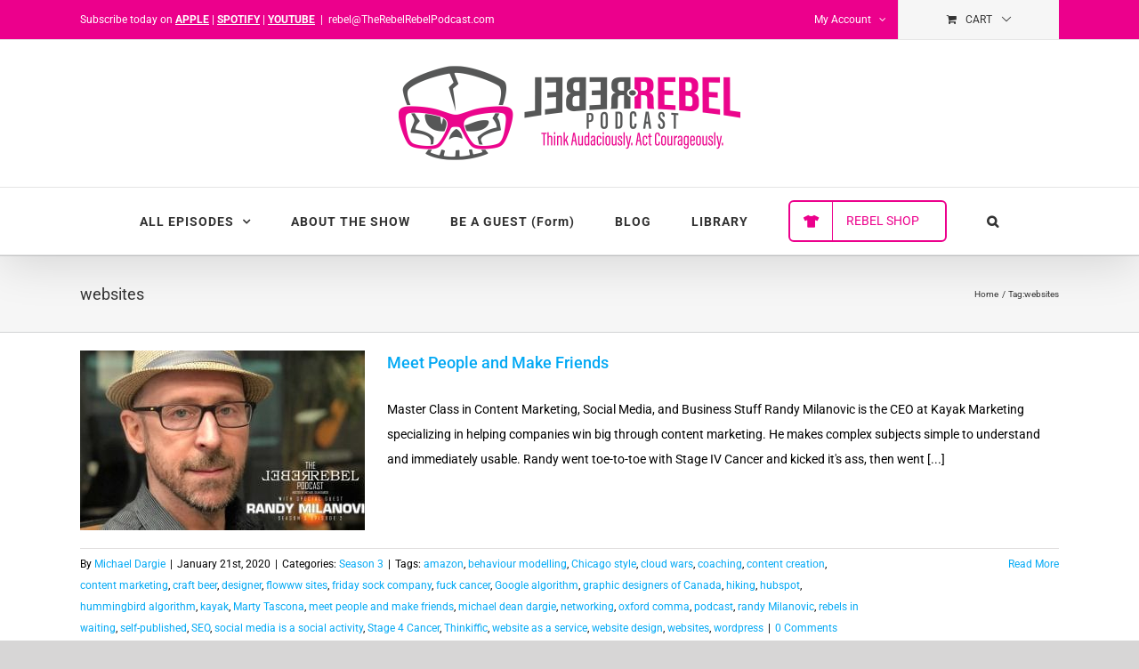

--- FILE ---
content_type: text/html; charset=UTF-8
request_url: https://www.therebelrebelpodcast.com/tag/websites/
body_size: 160695
content:
<!-- This page is cached by the Hummingbird Performance plugin v3.18.1 - https://wordpress.org/plugins/hummingbird-performance/. --><!DOCTYPE html>
<html class="avada-html-layout-wide avada-html-header-position-top avada-html-is-archive" lang="en-CA" prefix="og: http://ogp.me/ns# fb: http://ogp.me/ns/fb#">
<head>
	<meta http-equiv="X-UA-Compatible" content="IE=edge" />
	<meta http-equiv="Content-Type" content="text/html; charset=utf-8"/>
	<meta name="viewport" content="width=device-width, initial-scale=1" />
	<title>websites | The RebelRebel Podcast</title>
<style id="awlb-live-editor">.fusion-builder-live .fusion-builder-live-toolbar .fusion-toolbar-nav > li.fusion-branding .fusion-builder-logo-wrapper .fusiona-avada-logo {background: url( https://www.therebelrebelpodcast.com/wp-content/uploads/2023/09/RR-75-skull.png ) no-repeat center !important;
				background-size: contain !important;
				width: 30px;
				height: 30px;}.fusion-builder-live .fusion-builder-live-toolbar .fusion-toolbar-nav > li.fusion-branding .fusion-builder-logo-wrapper .fusiona-avada-logo:before {
					display: none;
				}</style><meta name='robots' content='max-image-preview:large' />
<script type="wphb-delay-type">window._wca = window._wca || [];</script>
<link rel='dns-prefetch' href='//stats.wp.com' />
<link rel='dns-prefetch' href='//hb.wpmucdn.com' />
<link href='//hb.wpmucdn.com' rel='preconnect' />
<link rel="alternate" type="application/rss+xml" title="The RebelRebel Podcast &raquo; Feed" href="https://www.therebelrebelpodcast.com/feed/" />
<link rel="alternate" type="application/rss+xml" title="The RebelRebel Podcast &raquo; Comments Feed" href="https://www.therebelrebelpodcast.com/comments/feed/" />
								<link rel="icon" href="https://www.therebelrebelpodcast.com/wp-content/uploads/2023/09/RR-favicon-64-pnk.png" type="image/png" />
		
					<!-- Apple Touch Icon -->
						<link rel="apple-touch-icon" sizes="180x180" href="https://www.therebelrebelpodcast.com/wp-content/uploads/2023/09/RR-favicon-180-pnk.png" type="image/png">
		
					<!-- Android Icon -->
						<link rel="icon" sizes="192x192" href="https://www.therebelrebelpodcast.com/wp-content/uploads/2023/09/RR-favicon-192-pnk.png" type="image/png">
		
					<!-- MS Edge Icon -->
						<meta name="msapplication-TileImage" content="https://www.therebelrebelpodcast.com/wp-content/uploads/2023/09/RR-favicon-270-pnk.png" type="image/png">
				<link rel="alternate" type="application/rss+xml" title="The RebelRebel Podcast &raquo; websites Tag Feed" href="https://www.therebelrebelpodcast.com/tag/websites/feed/" />
				
		<meta property="og:locale" content="en_CA"/>
		<meta property="og:type" content="article"/>
		<meta property="og:site_name" content="The RebelRebel Podcast"/>
		<meta property="og:title" content="websites | The RebelRebel Podcast"/>
				<meta property="og:url" content="https://www.therebelrebelpodcast.com/se03-e02-meet-people-make-friends/"/>
																				<meta property="og:image" content="https://www.therebelrebelpodcast.com/wp-content/uploads/2020/01/RR_HD-WS-S03E02.jpg"/>
		<meta property="og:image:width" content="1920"/>
		<meta property="og:image:height" content="1080"/>
		<meta property="og:image:type" content="image/jpeg"/>
				<link rel='stylesheet' id='fusion-dynamic-css-css' href='https://www.therebelrebelpodcast.com/wp-content/uploads/fusion-styles/bdc5b6de2466576765b81e3fc00b3dc4.min.css' type='text/css' media='all' />
<style id='wp-img-auto-sizes-contain-inline-css' type='text/css'>
img:is([sizes=auto i],[sizes^="auto," i]){contain-intrinsic-size:3000px 1500px}
/*# sourceURL=wp-img-auto-sizes-contain-inline-css */
</style>
<style id='woocommerce-inline-inline-css' type='text/css'>
.woocommerce form .form-row .required { visibility: visible; }
/*# sourceURL=woocommerce-inline-inline-css */
</style>
<link rel='stylesheet' id='brands-styles-css' href='https://hb.wpmucdn.com/www.therebelrebelpodcast.com/c911c214-49ac-4e63-90eb-5d4765ecf053.css' type='text/css' media='all' />
<script type="text/template" id="tmpl-variation-template">
	<div class="woocommerce-variation-description">{{{ data.variation.variation_description }}}</div>
	<div class="woocommerce-variation-price">{{{ data.variation.price_html }}}</div>
	<div class="woocommerce-variation-availability">{{{ data.variation.availability_html }}}</div>
</script>
<script type="text/template" id="tmpl-unavailable-variation-template">
	<p role="alert">Sorry, this product is unavailable. Please choose a different combination.</p>
</script>
<script type="wphb-delay-type" data-wphb-type="text/javascript" src="https://hb.wpmucdn.com/www.therebelrebelpodcast.com/a64f9e82-8d61-4331-aa95-feaea51725a0.js" id="jquery-core-js"></script>
<script type="wphb-delay-type" data-wphb-type="text/javascript" src="https://hb.wpmucdn.com/www.therebelrebelpodcast.com/ebe57e4f-952d-4f06-8762-5ef26aa7c225.js" id="jquery-migrate-js"></script>
<script type="wphb-delay-type" data-wphb-type="text/javascript" src="https://hb.wpmucdn.com/www.therebelrebelpodcast.com/ab649bf4-9c54-48df-8c8e-c5c4984d226c.js" id="wc-jquery-blockui-js"></script>
<script type="text/javascript" id="wc-add-to-cart-js-extra">
/* <![CDATA[ */
var wc_add_to_cart_params = {"ajax_url":"/wp-admin/admin-ajax.php","wc_ajax_url":"/?wc-ajax=%%endpoint%%","i18n_view_cart":"View cart","cart_url":"https://www.therebelrebelpodcast.com/cart/","is_cart":"","cart_redirect_after_add":"yes"};
//# sourceURL=wc-add-to-cart-js-extra
/* ]]> */
</script>
<script type="wphb-delay-type" data-wphb-type="text/javascript" src="https://hb.wpmucdn.com/www.therebelrebelpodcast.com/27de47a9-3bf0-4b01-9947-9570ad3913b7.js" id="wc-add-to-cart-js"></script>
<script type="wphb-delay-type" data-wphb-type="text/javascript" src="https://hb.wpmucdn.com/www.therebelrebelpodcast.com/9c1d086b-1f93-43c9-894d-14a05a23a3b7.js" id="wc-js-cookie-js"></script>
<script type="text/javascript" id="woocommerce-js-extra">
/* <![CDATA[ */
var woocommerce_params = {"ajax_url":"/wp-admin/admin-ajax.php","wc_ajax_url":"/?wc-ajax=%%endpoint%%","i18n_password_show":"Show password","i18n_password_hide":"Hide password"};
//# sourceURL=woocommerce-js-extra
/* ]]> */
</script>
<script type="wphb-delay-type" data-wphb-type="text/javascript" src="https://hb.wpmucdn.com/www.therebelrebelpodcast.com/d8076d0c-5935-4f28-8117-d265f87f281c.js" id="woocommerce-js"></script>
<script type="text/javascript" id="WCPAY_ASSETS-js-extra">
/* <![CDATA[ */
var wcpayAssets = {"url":"https://www.therebelrebelpodcast.com/wp-content/plugins/woocommerce-payments/dist/"};
//# sourceURL=WCPAY_ASSETS-js-extra
/* ]]> */
</script>
<script type="wphb-delay-type" data-wphb-type="text/javascript" src="https://hb.wpmucdn.com/www.therebelrebelpodcast.com/a6601548-6d38-4d56-961b-be25a21e52e7.js" id="underscore-js"></script>
<script type="text/javascript" id="wp-util-js-extra">
/* <![CDATA[ */
var _wpUtilSettings = {"ajax":{"url":"/wp-admin/admin-ajax.php"}};
//# sourceURL=wp-util-js-extra
/* ]]> */
</script>
<script type="wphb-delay-type" data-wphb-type="text/javascript" src="https://hb.wpmucdn.com/www.therebelrebelpodcast.com/6b8044fb-54c9-4ab0-bcf2-b20d4e04dfd1.js" id="wp-util-js"></script>
<script type="text/javascript" id="wc-add-to-cart-variation-js-extra">
/* <![CDATA[ */
var wc_add_to_cart_variation_params = {"wc_ajax_url":"/?wc-ajax=%%endpoint%%","i18n_no_matching_variations_text":"Sorry, no products matched your selection. Please choose a different combination.","i18n_make_a_selection_text":"Please select some product options before adding this product to your cart.","i18n_unavailable_text":"Sorry, this product is unavailable. Please choose a different combination.","i18n_reset_alert_text":"Your selection has been reset. Please select some product options before adding this product to your cart."};
//# sourceURL=wc-add-to-cart-variation-js-extra
/* ]]> */
</script>
<script type="wphb-delay-type" data-wphb-type="text/javascript" src="https://hb.wpmucdn.com/www.therebelrebelpodcast.com/2f912713-cd6e-4cf4-be13-9caabb217690.js" id="wc-add-to-cart-variation-js" defer="defer" data-wp-strategy="defer"></script>
<script type="text/javascript" src="https://www.therebelrebelpodcast.com/wp-content/uploads/hummingbird-assets/ab5ce6c072aa6731e94c7b654a918c8d.js" id="woocommerce-analytics-js" defer="defer" data-wp-strategy="defer"></script>
<link rel="https://api.w.org/" href="https://www.therebelrebelpodcast.com/wp-json/" /><link rel="alternate" title="JSON" type="application/json" href="https://www.therebelrebelpodcast.com/wp-json/wp/v2/tags/326" /><link rel="EditURI" type="application/rsd+xml" title="RSD" href="https://www.therebelrebelpodcast.com/xmlrpc.php?rsd" />
<meta name="generator" content="WordPress 6.9" />
<meta name="generator" content="WooCommerce 10.3.7" />
	<style>img#wpstats{display:none}</style>
		<link rel="preload" href="https://fonts.gstatic.com/s/mulish/v18/1Ptvg83HX_SGhgqk3wot.woff2" as="font" type="font/woff2" crossorigin><link rel="preload" href="https://fonts.gstatic.com/s/roboto/v50/KFO7CnqEu92Fr1ME7kSn66aGLdTylUAMa3yUBA.woff2" as="font" type="font/woff2" crossorigin><link rel="preload" href="https://fonts.gstatic.com/s/robotocondensed/v31/ieVl2ZhZI2eCN5jzbjEETS9weq8-19K7DQ.woff2" as="font" type="font/woff2" crossorigin><link rel="preload" href="https://fonts.gstatic.com/s/robotoslab/v36/BngMUXZYTXPIvIBgJJSb6ufN5qU.woff2" as="font" type="font/woff2" crossorigin><style type="text/css" id="css-fb-visibility">@media screen and (max-width: 640px){.fusion-no-small-visibility{display:none !important;}body .sm-text-align-center{text-align:center !important;}body .sm-text-align-left{text-align:left !important;}body .sm-text-align-right{text-align:right !important;}body .sm-text-align-justify{text-align:justify !important;}body .sm-flex-align-center{justify-content:center !important;}body .sm-flex-align-flex-start{justify-content:flex-start !important;}body .sm-flex-align-flex-end{justify-content:flex-end !important;}body .sm-mx-auto{margin-left:auto !important;margin-right:auto !important;}body .sm-ml-auto{margin-left:auto !important;}body .sm-mr-auto{margin-right:auto !important;}body .fusion-absolute-position-small{position:absolute;width:100%;}.awb-sticky.awb-sticky-small{ position: sticky; top: var(--awb-sticky-offset,0); }}@media screen and (min-width: 641px) and (max-width: 1024px){.fusion-no-medium-visibility{display:none !important;}body .md-text-align-center{text-align:center !important;}body .md-text-align-left{text-align:left !important;}body .md-text-align-right{text-align:right !important;}body .md-text-align-justify{text-align:justify !important;}body .md-flex-align-center{justify-content:center !important;}body .md-flex-align-flex-start{justify-content:flex-start !important;}body .md-flex-align-flex-end{justify-content:flex-end !important;}body .md-mx-auto{margin-left:auto !important;margin-right:auto !important;}body .md-ml-auto{margin-left:auto !important;}body .md-mr-auto{margin-right:auto !important;}body .fusion-absolute-position-medium{position:absolute;width:100%;}.awb-sticky.awb-sticky-medium{ position: sticky; top: var(--awb-sticky-offset,0); }}@media screen and (min-width: 1025px){.fusion-no-large-visibility{display:none !important;}body .lg-text-align-center{text-align:center !important;}body .lg-text-align-left{text-align:left !important;}body .lg-text-align-right{text-align:right !important;}body .lg-text-align-justify{text-align:justify !important;}body .lg-flex-align-center{justify-content:center !important;}body .lg-flex-align-flex-start{justify-content:flex-start !important;}body .lg-flex-align-flex-end{justify-content:flex-end !important;}body .lg-mx-auto{margin-left:auto !important;margin-right:auto !important;}body .lg-ml-auto{margin-left:auto !important;}body .lg-mr-auto{margin-right:auto !important;}body .fusion-absolute-position-large{position:absolute;width:100%;}.awb-sticky.awb-sticky-large{ position: sticky; top: var(--awb-sticky-offset,0); }}</style><style type="text/css" id="fusion-branding-style">#wpadminbar .avada-menu > .ab-item:before,#wpadminbar > #wp-toolbar #wp-admin-bar-fb-edit > .ab-item:before {background: url( https://www.therebelrebelpodcast.com/wp-content/uploads/2023/09/RR-20-skull-new.png ) no-repeat center !important;background-size: auto !important;content: "" !important;
						padding: 2px 0;
						width: 20px;
						height: 20px;
						background-size: contain !important;}</style>	<noscript><style>.woocommerce-product-gallery{ opacity: 1 !important; }</style></noscript>
	<!-- SEO meta tags powered by SmartCrawl https://wpmudev.com/project/smartcrawl-wordpress-seo/ -->
<link rel="canonical" href="https://www.therebelrebelpodcast.com/tag/websites/" />
<script type="application/ld+json">{"@context":"https:\/\/schema.org","@graph":[{"@type":"Organization","@id":"https:\/\/www.therebelrebelpodcast.com\/#schema-publishing-organization","url":"https:\/\/www.therebelrebelpodcast.com","name":"The RebelRebel Podcast"},{"@type":"WebSite","@id":"https:\/\/www.therebelrebelpodcast.com\/#schema-website","url":"https:\/\/www.therebelrebelpodcast.com","name":"The RebelRebel Podcast","encoding":"UTF-8","potentialAction":{"@type":"SearchAction","target":"https:\/\/www.therebelrebelpodcast.com\/search\/{search_term_string}\/","query-input":"required name=search_term_string"}},{"@type":"CollectionPage","@id":"https:\/\/www.therebelrebelpodcast.com\/tag\/websites\/#schema-webpage","isPartOf":{"@id":"https:\/\/www.therebelrebelpodcast.com\/#schema-website"},"publisher":{"@id":"https:\/\/www.therebelrebelpodcast.com\/#schema-publishing-organization"},"url":"https:\/\/www.therebelrebelpodcast.com\/tag\/websites\/","mainEntity":{"@type":"ItemList","itemListElement":[{"@type":"ListItem","position":"1","url":"https:\/\/www.therebelrebelpodcast.com\/se03-e02-meet-people-make-friends\/"},{"@type":"ListItem","position":"2","url":"https:\/\/www.therebelrebelpodcast.com\/e0015-got-an-app-for-that\/"}]}},{"@type":"BreadcrumbList","@id":"https:\/\/www.therebelrebelpodcast.com\/tag\/websites?tag=websites\/#breadcrumb","itemListElement":[{"@type":"ListItem","position":1,"name":"Home","item":"https:\/\/www.therebelrebelpodcast.com"},{"@type":"ListItem","position":2,"name":"Archive for websites"}]}]}</script>
<!-- /SEO -->
		<script type="wphb-delay-type" data-wphb-type="text/javascript">
			var doc = document.documentElement;
			doc.setAttribute( 'data-useragent', navigator.userAgent );
		</script>
		<!-- Google tag (gtag.js) -->
<script type="wphb-delay-type" async src="https://www.googletagmanager.com/gtag/js?id=G-S0MWMCTN58"></script>
<script type="wphb-delay-type">
  window.dataLayer = window.dataLayer || [];
  function gtag(){dataLayer.push(arguments);}
  gtag('js', new Date());

  gtag('config', 'G-S0MWMCTN58');
</script>
	<!-- Tally Form -->
<script type="wphb-delay-type" async src="https://tally.so/widgets/embed.js"></script>

<!-- Facebook Pixel Code -->
<script type="wphb-delay-type">
!function(f,b,e,v,n,t,s)
{if(f.fbq)return;n=f.fbq=function(){n.callMethod?
n.callMethod.apply(n,arguments):n.queue.push(arguments)};
if(!f._fbq)f._fbq=n;n.push=n;n.loaded=!0;n.version='2.0';
n.queue=[];t=b.createElement(e);t.async=!0;
t.src=v;s=b.getElementsByTagName(e)[0];
s.parentNode.insertBefore(t,s)}(window,document,'script',
'https://connect.facebook.net/en_US/fbevents.js');
 fbq('init', '219929815467790'); 
fbq('track', 'PageView');
</script>
<noscript>
 <img height="1" width="1" 
src="https://www.facebook.com/tr?id=219929815467790&ev=PageView
&noscript=1"/>
</noscript>
<!-- End Facebook Pixel Code -->

<!-- Google Tag Manager -->
<script type="wphb-delay-type">(function(w,d,s,l,i){w[l]=w[l]||[];w[l].push({'gtm.start':
new Date().getTime(),event:'gtm.js'});var f=d.getElementsByTagName(s)[0],
j=d.createElement(s),dl=l!='dataLayer'?'&l='+l:'';j.async=true;j.src=
'https://www.googletagmanager.com/gtm.js?id='+i+dl;f.parentNode.insertBefore(j,f);
})(window,document,'script','dataLayer','GTM-5M4XBCL6');</script>
<!-- End Google Tag Manager --><link rel='stylesheet' id='wc-blocks-style-css' href='https://hb.wpmucdn.com/www.therebelrebelpodcast.com/e94ae1c8-92aa-4ae0-b8f0-8fe63d267b9d.css' type='text/css' media='all' />
<style id='global-styles-inline-css' type='text/css'>
:root{--wp--preset--aspect-ratio--square: 1;--wp--preset--aspect-ratio--4-3: 4/3;--wp--preset--aspect-ratio--3-4: 3/4;--wp--preset--aspect-ratio--3-2: 3/2;--wp--preset--aspect-ratio--2-3: 2/3;--wp--preset--aspect-ratio--16-9: 16/9;--wp--preset--aspect-ratio--9-16: 9/16;--wp--preset--color--black: #000000;--wp--preset--color--cyan-bluish-gray: #abb8c3;--wp--preset--color--white: #ffffff;--wp--preset--color--pale-pink: #f78da7;--wp--preset--color--vivid-red: #cf2e2e;--wp--preset--color--luminous-vivid-orange: #ff6900;--wp--preset--color--luminous-vivid-amber: #fcb900;--wp--preset--color--light-green-cyan: #7bdcb5;--wp--preset--color--vivid-green-cyan: #00d084;--wp--preset--color--pale-cyan-blue: #8ed1fc;--wp--preset--color--vivid-cyan-blue: #0693e3;--wp--preset--color--vivid-purple: #9b51e0;--wp--preset--color--awb-color-1: #ffffff;--wp--preset--color--awb-color-2: #f6f6f6;--wp--preset--color--awb-color-3: #ebeaea;--wp--preset--color--awb-color-4: #e0dede;--wp--preset--color--awb-color-5: #03a9f4;--wp--preset--color--awb-color-6: #7c0f0f;--wp--preset--color--awb-color-7: #747474;--wp--preset--color--awb-color-8: #333333;--wp--preset--color--awb-color-custom-10: #000000;--wp--preset--color--awb-color-custom-11: #607d8b;--wp--preset--color--awb-color-custom-12: rgba(235,234,234,0.8);--wp--preset--color--awb-color-custom-13: #f9f9f9;--wp--preset--color--awb-color-custom-14: #e5e5e5;--wp--preset--color--awb-color-custom-15: #e8e8e8;--wp--preset--color--awb-color-custom-16: #363839;--wp--preset--color--awb-color-custom-17: #ec008c;--wp--preset--gradient--vivid-cyan-blue-to-vivid-purple: linear-gradient(135deg,rgb(6,147,227) 0%,rgb(155,81,224) 100%);--wp--preset--gradient--light-green-cyan-to-vivid-green-cyan: linear-gradient(135deg,rgb(122,220,180) 0%,rgb(0,208,130) 100%);--wp--preset--gradient--luminous-vivid-amber-to-luminous-vivid-orange: linear-gradient(135deg,rgb(252,185,0) 0%,rgb(255,105,0) 100%);--wp--preset--gradient--luminous-vivid-orange-to-vivid-red: linear-gradient(135deg,rgb(255,105,0) 0%,rgb(207,46,46) 100%);--wp--preset--gradient--very-light-gray-to-cyan-bluish-gray: linear-gradient(135deg,rgb(238,238,238) 0%,rgb(169,184,195) 100%);--wp--preset--gradient--cool-to-warm-spectrum: linear-gradient(135deg,rgb(74,234,220) 0%,rgb(151,120,209) 20%,rgb(207,42,186) 40%,rgb(238,44,130) 60%,rgb(251,105,98) 80%,rgb(254,248,76) 100%);--wp--preset--gradient--blush-light-purple: linear-gradient(135deg,rgb(255,206,236) 0%,rgb(152,150,240) 100%);--wp--preset--gradient--blush-bordeaux: linear-gradient(135deg,rgb(254,205,165) 0%,rgb(254,45,45) 50%,rgb(107,0,62) 100%);--wp--preset--gradient--luminous-dusk: linear-gradient(135deg,rgb(255,203,112) 0%,rgb(199,81,192) 50%,rgb(65,88,208) 100%);--wp--preset--gradient--pale-ocean: linear-gradient(135deg,rgb(255,245,203) 0%,rgb(182,227,212) 50%,rgb(51,167,181) 100%);--wp--preset--gradient--electric-grass: linear-gradient(135deg,rgb(202,248,128) 0%,rgb(113,206,126) 100%);--wp--preset--gradient--midnight: linear-gradient(135deg,rgb(2,3,129) 0%,rgb(40,116,252) 100%);--wp--preset--font-size--small: 10.5px;--wp--preset--font-size--medium: 20px;--wp--preset--font-size--large: 21px;--wp--preset--font-size--x-large: 42px;--wp--preset--font-size--normal: 14px;--wp--preset--font-size--xlarge: 28px;--wp--preset--font-size--huge: 42px;--wp--preset--spacing--20: 0.44rem;--wp--preset--spacing--30: 0.67rem;--wp--preset--spacing--40: 1rem;--wp--preset--spacing--50: 1.5rem;--wp--preset--spacing--60: 2.25rem;--wp--preset--spacing--70: 3.38rem;--wp--preset--spacing--80: 5.06rem;--wp--preset--shadow--natural: 6px 6px 9px rgba(0, 0, 0, 0.2);--wp--preset--shadow--deep: 12px 12px 50px rgba(0, 0, 0, 0.4);--wp--preset--shadow--sharp: 6px 6px 0px rgba(0, 0, 0, 0.2);--wp--preset--shadow--outlined: 6px 6px 0px -3px rgb(255, 255, 255), 6px 6px rgb(0, 0, 0);--wp--preset--shadow--crisp: 6px 6px 0px rgb(0, 0, 0);}:where(.is-layout-flex){gap: 0.5em;}:where(.is-layout-grid){gap: 0.5em;}body .is-layout-flex{display: flex;}.is-layout-flex{flex-wrap: wrap;align-items: center;}.is-layout-flex > :is(*, div){margin: 0;}body .is-layout-grid{display: grid;}.is-layout-grid > :is(*, div){margin: 0;}:where(.wp-block-columns.is-layout-flex){gap: 2em;}:where(.wp-block-columns.is-layout-grid){gap: 2em;}:where(.wp-block-post-template.is-layout-flex){gap: 1.25em;}:where(.wp-block-post-template.is-layout-grid){gap: 1.25em;}.has-black-color{color: var(--wp--preset--color--black) !important;}.has-cyan-bluish-gray-color{color: var(--wp--preset--color--cyan-bluish-gray) !important;}.has-white-color{color: var(--wp--preset--color--white) !important;}.has-pale-pink-color{color: var(--wp--preset--color--pale-pink) !important;}.has-vivid-red-color{color: var(--wp--preset--color--vivid-red) !important;}.has-luminous-vivid-orange-color{color: var(--wp--preset--color--luminous-vivid-orange) !important;}.has-luminous-vivid-amber-color{color: var(--wp--preset--color--luminous-vivid-amber) !important;}.has-light-green-cyan-color{color: var(--wp--preset--color--light-green-cyan) !important;}.has-vivid-green-cyan-color{color: var(--wp--preset--color--vivid-green-cyan) !important;}.has-pale-cyan-blue-color{color: var(--wp--preset--color--pale-cyan-blue) !important;}.has-vivid-cyan-blue-color{color: var(--wp--preset--color--vivid-cyan-blue) !important;}.has-vivid-purple-color{color: var(--wp--preset--color--vivid-purple) !important;}.has-black-background-color{background-color: var(--wp--preset--color--black) !important;}.has-cyan-bluish-gray-background-color{background-color: var(--wp--preset--color--cyan-bluish-gray) !important;}.has-white-background-color{background-color: var(--wp--preset--color--white) !important;}.has-pale-pink-background-color{background-color: var(--wp--preset--color--pale-pink) !important;}.has-vivid-red-background-color{background-color: var(--wp--preset--color--vivid-red) !important;}.has-luminous-vivid-orange-background-color{background-color: var(--wp--preset--color--luminous-vivid-orange) !important;}.has-luminous-vivid-amber-background-color{background-color: var(--wp--preset--color--luminous-vivid-amber) !important;}.has-light-green-cyan-background-color{background-color: var(--wp--preset--color--light-green-cyan) !important;}.has-vivid-green-cyan-background-color{background-color: var(--wp--preset--color--vivid-green-cyan) !important;}.has-pale-cyan-blue-background-color{background-color: var(--wp--preset--color--pale-cyan-blue) !important;}.has-vivid-cyan-blue-background-color{background-color: var(--wp--preset--color--vivid-cyan-blue) !important;}.has-vivid-purple-background-color{background-color: var(--wp--preset--color--vivid-purple) !important;}.has-black-border-color{border-color: var(--wp--preset--color--black) !important;}.has-cyan-bluish-gray-border-color{border-color: var(--wp--preset--color--cyan-bluish-gray) !important;}.has-white-border-color{border-color: var(--wp--preset--color--white) !important;}.has-pale-pink-border-color{border-color: var(--wp--preset--color--pale-pink) !important;}.has-vivid-red-border-color{border-color: var(--wp--preset--color--vivid-red) !important;}.has-luminous-vivid-orange-border-color{border-color: var(--wp--preset--color--luminous-vivid-orange) !important;}.has-luminous-vivid-amber-border-color{border-color: var(--wp--preset--color--luminous-vivid-amber) !important;}.has-light-green-cyan-border-color{border-color: var(--wp--preset--color--light-green-cyan) !important;}.has-vivid-green-cyan-border-color{border-color: var(--wp--preset--color--vivid-green-cyan) !important;}.has-pale-cyan-blue-border-color{border-color: var(--wp--preset--color--pale-cyan-blue) !important;}.has-vivid-cyan-blue-border-color{border-color: var(--wp--preset--color--vivid-cyan-blue) !important;}.has-vivid-purple-border-color{border-color: var(--wp--preset--color--vivid-purple) !important;}.has-vivid-cyan-blue-to-vivid-purple-gradient-background{background: var(--wp--preset--gradient--vivid-cyan-blue-to-vivid-purple) !important;}.has-light-green-cyan-to-vivid-green-cyan-gradient-background{background: var(--wp--preset--gradient--light-green-cyan-to-vivid-green-cyan) !important;}.has-luminous-vivid-amber-to-luminous-vivid-orange-gradient-background{background: var(--wp--preset--gradient--luminous-vivid-amber-to-luminous-vivid-orange) !important;}.has-luminous-vivid-orange-to-vivid-red-gradient-background{background: var(--wp--preset--gradient--luminous-vivid-orange-to-vivid-red) !important;}.has-very-light-gray-to-cyan-bluish-gray-gradient-background{background: var(--wp--preset--gradient--very-light-gray-to-cyan-bluish-gray) !important;}.has-cool-to-warm-spectrum-gradient-background{background: var(--wp--preset--gradient--cool-to-warm-spectrum) !important;}.has-blush-light-purple-gradient-background{background: var(--wp--preset--gradient--blush-light-purple) !important;}.has-blush-bordeaux-gradient-background{background: var(--wp--preset--gradient--blush-bordeaux) !important;}.has-luminous-dusk-gradient-background{background: var(--wp--preset--gradient--luminous-dusk) !important;}.has-pale-ocean-gradient-background{background: var(--wp--preset--gradient--pale-ocean) !important;}.has-electric-grass-gradient-background{background: var(--wp--preset--gradient--electric-grass) !important;}.has-midnight-gradient-background{background: var(--wp--preset--gradient--midnight) !important;}.has-small-font-size{font-size: var(--wp--preset--font-size--small) !important;}.has-medium-font-size{font-size: var(--wp--preset--font-size--medium) !important;}.has-large-font-size{font-size: var(--wp--preset--font-size--large) !important;}.has-x-large-font-size{font-size: var(--wp--preset--font-size--x-large) !important;}
/*# sourceURL=global-styles-inline-css */
</style>
<style id='wp-block-library-inline-css' type='text/css'>
:root{--wp-block-synced-color:#7a00df;--wp-block-synced-color--rgb:122,0,223;--wp-bound-block-color:var(--wp-block-synced-color);--wp-editor-canvas-background:#ddd;--wp-admin-theme-color:#007cba;--wp-admin-theme-color--rgb:0,124,186;--wp-admin-theme-color-darker-10:#006ba1;--wp-admin-theme-color-darker-10--rgb:0,107,160.5;--wp-admin-theme-color-darker-20:#005a87;--wp-admin-theme-color-darker-20--rgb:0,90,135;--wp-admin-border-width-focus:2px}@media (min-resolution:192dpi){:root{--wp-admin-border-width-focus:1.5px}}.wp-element-button{cursor:pointer}:root .has-very-light-gray-background-color{background-color:#eee}:root .has-very-dark-gray-background-color{background-color:#313131}:root .has-very-light-gray-color{color:#eee}:root .has-very-dark-gray-color{color:#313131}:root .has-vivid-green-cyan-to-vivid-cyan-blue-gradient-background{background:linear-gradient(135deg,#00d084,#0693e3)}:root .has-purple-crush-gradient-background{background:linear-gradient(135deg,#34e2e4,#4721fb 50%,#ab1dfe)}:root .has-hazy-dawn-gradient-background{background:linear-gradient(135deg,#faaca8,#dad0ec)}:root .has-subdued-olive-gradient-background{background:linear-gradient(135deg,#fafae1,#67a671)}:root .has-atomic-cream-gradient-background{background:linear-gradient(135deg,#fdd79a,#004a59)}:root .has-nightshade-gradient-background{background:linear-gradient(135deg,#330968,#31cdcf)}:root .has-midnight-gradient-background{background:linear-gradient(135deg,#020381,#2874fc)}:root{--wp--preset--font-size--normal:16px;--wp--preset--font-size--huge:42px}.has-regular-font-size{font-size:1em}.has-larger-font-size{font-size:2.625em}.has-normal-font-size{font-size:var(--wp--preset--font-size--normal)}.has-huge-font-size{font-size:var(--wp--preset--font-size--huge)}.has-text-align-center{text-align:center}.has-text-align-left{text-align:left}.has-text-align-right{text-align:right}.has-fit-text{white-space:nowrap!important}#end-resizable-editor-section{display:none}.aligncenter{clear:both}.items-justified-left{justify-content:flex-start}.items-justified-center{justify-content:center}.items-justified-right{justify-content:flex-end}.items-justified-space-between{justify-content:space-between}.screen-reader-text{border:0;clip-path:inset(50%);height:1px;margin:-1px;overflow:hidden;padding:0;position:absolute;width:1px;word-wrap:normal!important}.screen-reader-text:focus{background-color:#ddd;clip-path:none;color:#444;display:block;font-size:1em;height:auto;left:5px;line-height:normal;padding:15px 23px 14px;text-decoration:none;top:5px;width:auto;z-index:100000}html :where(.has-border-color){border-style:solid}html :where([style*=border-top-color]){border-top-style:solid}html :where([style*=border-right-color]){border-right-style:solid}html :where([style*=border-bottom-color]){border-bottom-style:solid}html :where([style*=border-left-color]){border-left-style:solid}html :where([style*=border-width]){border-style:solid}html :where([style*=border-top-width]){border-top-style:solid}html :where([style*=border-right-width]){border-right-style:solid}html :where([style*=border-bottom-width]){border-bottom-style:solid}html :where([style*=border-left-width]){border-left-style:solid}html :where(img[class*=wp-image-]){height:auto;max-width:100%}:where(figure){margin:0 0 1em}html :where(.is-position-sticky){--wp-admin--admin-bar--position-offset:var(--wp-admin--admin-bar--height,0px)}@media screen and (max-width:600px){html :where(.is-position-sticky){--wp-admin--admin-bar--position-offset:0px}}
/*wp_block_styles_on_demand_placeholder:6962540adae38*/
/*# sourceURL=wp-block-library-inline-css */
</style>
<style id='wp-block-library-theme-inline-css' type='text/css'>
.wp-block-audio :where(figcaption){color:#555;font-size:13px;text-align:center}.is-dark-theme .wp-block-audio :where(figcaption){color:#ffffffa6}.wp-block-audio{margin:0 0 1em}.wp-block-code{border:1px solid #ccc;border-radius:4px;font-family:Menlo,Consolas,monaco,monospace;padding:.8em 1em}.wp-block-embed :where(figcaption){color:#555;font-size:13px;text-align:center}.is-dark-theme .wp-block-embed :where(figcaption){color:#ffffffa6}.wp-block-embed{margin:0 0 1em}.blocks-gallery-caption{color:#555;font-size:13px;text-align:center}.is-dark-theme .blocks-gallery-caption{color:#ffffffa6}:root :where(.wp-block-image figcaption){color:#555;font-size:13px;text-align:center}.is-dark-theme :root :where(.wp-block-image figcaption){color:#ffffffa6}.wp-block-image{margin:0 0 1em}.wp-block-pullquote{border-bottom:4px solid;border-top:4px solid;color:currentColor;margin-bottom:1.75em}.wp-block-pullquote :where(cite),.wp-block-pullquote :where(footer),.wp-block-pullquote__citation{color:currentColor;font-size:.8125em;font-style:normal;text-transform:uppercase}.wp-block-quote{border-left:.25em solid;margin:0 0 1.75em;padding-left:1em}.wp-block-quote cite,.wp-block-quote footer{color:currentColor;font-size:.8125em;font-style:normal;position:relative}.wp-block-quote:where(.has-text-align-right){border-left:none;border-right:.25em solid;padding-left:0;padding-right:1em}.wp-block-quote:where(.has-text-align-center){border:none;padding-left:0}.wp-block-quote.is-large,.wp-block-quote.is-style-large,.wp-block-quote:where(.is-style-plain){border:none}.wp-block-search .wp-block-search__label{font-weight:700}.wp-block-search__button{border:1px solid #ccc;padding:.375em .625em}:where(.wp-block-group.has-background){padding:1.25em 2.375em}.wp-block-separator.has-css-opacity{opacity:.4}.wp-block-separator{border:none;border-bottom:2px solid;margin-left:auto;margin-right:auto}.wp-block-separator.has-alpha-channel-opacity{opacity:1}.wp-block-separator:not(.is-style-wide):not(.is-style-dots){width:100px}.wp-block-separator.has-background:not(.is-style-dots){border-bottom:none;height:1px}.wp-block-separator.has-background:not(.is-style-wide):not(.is-style-dots){height:2px}.wp-block-table{margin:0 0 1em}.wp-block-table td,.wp-block-table th{word-break:normal}.wp-block-table :where(figcaption){color:#555;font-size:13px;text-align:center}.is-dark-theme .wp-block-table :where(figcaption){color:#ffffffa6}.wp-block-video :where(figcaption){color:#555;font-size:13px;text-align:center}.is-dark-theme .wp-block-video :where(figcaption){color:#ffffffa6}.wp-block-video{margin:0 0 1em}:root :where(.wp-block-template-part.has-background){margin-bottom:0;margin-top:0;padding:1.25em 2.375em}
/*# sourceURL=/wp-includes/css/dist/block-library/theme.min.css */
</style>
<style id='classic-theme-styles-inline-css' type='text/css'>
/*! This file is auto-generated */
.wp-block-button__link{color:#fff;background-color:#32373c;border-radius:9999px;box-shadow:none;text-decoration:none;padding:calc(.667em + 2px) calc(1.333em + 2px);font-size:1.125em}.wp-block-file__button{background:#32373c;color:#fff;text-decoration:none}
/*# sourceURL=/wp-includes/css/classic-themes.min.css */
</style>
</head>

<body class="archive tag tag-websites tag-326 wp-theme-Avada wp-child-theme-Avada-Child-Theme theme-Avada woocommerce-no-js awb-no-sidebars fusion-image-hovers fusion-pagination-sizing fusion-button_type-flat fusion-button_span-no fusion-button_gradient-linear avada-image-rollover-circle-yes avada-image-rollover-yes avada-image-rollover-direction-left fusion-body ltr no-tablet-sticky-header no-mobile-sticky-header no-mobile-slidingbar no-mobile-totop fusion-disable-outline fusion-sub-menu-fade mobile-logo-pos-center layout-wide-mode avada-has-boxed-modal-shadow-none layout-scroll-offset-full avada-has-zero-margin-offset-top fusion-top-header menu-text-align-center fusion-woo-product-design-classic fusion-woo-shop-page-columns-4 fusion-woo-related-columns-4 fusion-woo-archive-page-columns-3 avada-has-woo-gallery-disabled woo-sale-badge-circle woo-outofstock-badge-top_bar mobile-menu-design-modern fusion-show-pagination-text fusion-header-layout-v5 avada-responsive avada-footer-fx-none avada-menu-highlight-style-bottombar fusion-search-form-classic fusion-main-menu-search-dropdown fusion-avatar-square avada-dropdown-styles avada-blog-layout-medium avada-blog-archive-layout-medium avada-header-shadow-yes avada-menu-icon-position-left avada-has-megamenu-shadow avada-has-mainmenu-dropdown-divider avada-has-main-nav-search-icon avada-has-megamenu-item-divider avada-has-breadcrumb-mobile-hidden avada-has-titlebar-bar_and_content avada-has-pagination-padding avada-flyout-menu-direction-fade avada-ec-views-v1" data-awb-post-id="555">
		<a class="skip-link screen-reader-text" href="#content">Skip to content</a>

	<div id="boxed-wrapper">
		
		<div id="wrapper" class="fusion-wrapper">
			<div id="home" style="position:relative;top:-1px;"></div>
							
					
			<header class="fusion-header-wrapper fusion-header-shadow">
				<div class="fusion-header-v5 fusion-logo-alignment fusion-logo-center fusion-sticky-menu- fusion-sticky-logo-1 fusion-mobile-logo-1 fusion-sticky-menu-only fusion-header-menu-align-center fusion-mobile-menu-design-modern">
					
<div class="fusion-secondary-header">
	<div class="fusion-row">
					<div class="fusion-alignleft">
				<div class="fusion-contact-info"><span class="fusion-contact-info-phone-number">Subscribe today on  <a href="https://itunes.apple.com/ca/podcast/rebelrebel-the-podcast/id1397887157?mt=2" target="_blank"><strong><u>APPLE</u></strong></a> | <a href="https://open.spotify.com/show/4ml5eUJgLvinWIFiqh7zLX?si=V9ex3te2TfavXE74deIgIw" target="_blank"><strong><u>SPOTIFY</u></strong><a/> | <a href="https://www.youtube.com/@rebelrebelpod" target="_blank"><strong><u>YOUTUBE</u></strong><a/></span><span class="fusion-header-separator">|</span><span class="fusion-contact-info-email-address"><a href="mailto:&#114;&#101;&#98;&#101;l&#64;&#84;heR&#101;&#98;&#101;&#108;Re&#98;&#101;lPodca&#115;&#116;&#46;com">&#114;&#101;&#98;&#101;l&#64;&#84;heR&#101;&#98;&#101;&#108;Re&#98;&#101;lPodca&#115;&#116;&#46;com</a></span></div>			</div>
							<div class="fusion-alignright">
				<nav class="fusion-secondary-menu" role="navigation" aria-label="Secondary Menu"><ul id="menu-top-menu" class="menu"><li class="menu-item fusion-dropdown-menu menu-item-has-children fusion-custom-menu-item fusion-menu-login-box"><a href="https://www.therebelrebelpodcast.com/my-account/" aria-haspopup="true" class="fusion-bottombar-highlight"><span class="menu-text">My Account</span><span class="fusion-caret"><i class="fusion-dropdown-indicator"></i></span></a><div class="fusion-custom-menu-item-contents"><form action="https://www.therebelrebelpodcast.com/wp-login.php" name="loginform" method="post"><p><input type="text" class="input-text" name="log" id="username-top-menu-6962540aed8db" value="" placeholder="Username" /></p><p><input type="password" class="input-text" name="pwd" id="password-top-menu-6962540aed8db" value="" placeholder="Password" /></p><p class="fusion-remember-checkbox"><label for="fusion-menu-login-box-rememberme-top-menu-6962540aed8db"><input name="rememberme" type="checkbox" id="fusion-menu-login-box-rememberme" value="forever"> Remember Me</label></p><input type="hidden" name="fusion_woo_login_box" value="true" /><p class="fusion-login-box-submit"><input type="submit" name="wp-submit" id="wp-submit-top-menu-6962540aed8db" class="button button-small default comment-submit" value="Log In"><input type="hidden" name="redirect" value=""></p></form><a class="fusion-menu-login-box-register" href="https://www.therebelrebelpodcast.com/my-account/" title="Register">Register</a></div></li><li class="fusion-custom-menu-item fusion-menu-cart fusion-secondary-menu-cart"><a class="fusion-secondary-menu-icon" href="https://www.therebelrebelpodcast.com/cart/"><span class="menu-text" aria-label="View Cart">Cart</span></a></li></ul></nav><nav class="fusion-mobile-nav-holder fusion-mobile-menu-text-align-center" aria-label="Secondary Mobile Menu"></nav>			</div>
			</div>
</div>
<div class="fusion-header-sticky-height"></div>
<div class="fusion-sticky-header-wrapper"> <!-- start fusion sticky header wrapper -->
	<div class="fusion-header">
		<div class="fusion-row">
							<div class="fusion-logo" data-margin-top="20px" data-margin-bottom="20px" data-margin-left="0px" data-margin-right="0px">
			<a class="fusion-logo-link"  href="https://www.therebelrebelpodcast.com/" >

						<!-- standard logo -->
			<img src="https://www.therebelrebelpodcast.com/wp-content/uploads/2023/10/RR-wide-new-small.png" srcset="https://www.therebelrebelpodcast.com/wp-content/uploads/2023/10/RR-wide-new-small.png 1x, https://www.therebelrebelpodcast.com/wp-content/uploads/2023/10/RR-wide-new.png 2x" width="500" height="150" style="max-height:150px;height:auto;" alt="The RebelRebel Podcast Logo" data-retina_logo_url="https://www.therebelrebelpodcast.com/wp-content/uploads/2023/10/RR-wide-new.png" class="fusion-standard-logo" />

											<!-- mobile logo -->
				<img src="https://www.therebelrebelpodcast.com/wp-content/uploads/2023/10/RR-wide-new.png" srcset="https://www.therebelrebelpodcast.com/wp-content/uploads/2023/10/RR-wide-new.png 1x, https://www.therebelrebelpodcast.com/wp-content/uploads/2023/10/RR-wide-new-lrg.png 2x" width="800" height="250" style="max-height:250px;height:auto;" alt="The RebelRebel Podcast Logo" data-retina_logo_url="https://www.therebelrebelpodcast.com/wp-content/uploads/2023/10/RR-wide-new-lrg.png" class="fusion-mobile-logo" />
			
											<!-- sticky header logo -->
				<img src="https://www.therebelrebelpodcast.com/wp-content/uploads/2023/10/RR-wide-new.png" srcset="https://www.therebelrebelpodcast.com/wp-content/uploads/2023/10/RR-wide-new.png 1x, https://www.therebelrebelpodcast.com/wp-content/uploads/2023/10/RR-wide-new-lrg.png 2x" width="800" height="250" style="max-height:250px;height:auto;" alt="The RebelRebel Podcast Logo" data-retina_logo_url="https://www.therebelrebelpodcast.com/wp-content/uploads/2023/10/RR-wide-new-lrg.png" class="fusion-sticky-logo" />
					</a>
		</div>
								<div class="fusion-mobile-menu-icons">
							<a href="#" class="fusion-icon awb-icon-bars" aria-label="Toggle mobile menu" aria-expanded="false"></a>
		
		
		
			</div>
			
					</div>
	</div>
	<div class="fusion-secondary-main-menu">
		<div class="fusion-row">
			<nav class="fusion-main-menu" aria-label="Main Menu"><ul id="menu-main-menu" class="fusion-menu"><li  id="menu-item-1052"  class="menu-item menu-item-type-post_type menu-item-object-page menu-item-has-children menu-item-1052 fusion-dropdown-menu"  data-item-id="1052"><a  href="https://www.therebelrebelpodcast.com/all-episodes/" class="fusion-bottombar-highlight"><span class="menu-text">ALL EPISODES</span> <span class="fusion-caret"><i class="fusion-dropdown-indicator" aria-hidden="true"></i></span></a><ul class="sub-menu"><li  id="menu-item-32868"  class="menu-item menu-item-type-post_type menu-item-object-page menu-item-32868 fusion-dropdown-submenu" ><a  href="https://www.therebelrebelpodcast.com/season-09/" class="fusion-bottombar-highlight"><span>SEASON 09</span></a></li><li  id="menu-item-31789"  class="menu-item menu-item-type-post_type menu-item-object-page menu-item-31789 fusion-dropdown-submenu" ><a  href="https://www.therebelrebelpodcast.com/season-08/" class="fusion-bottombar-highlight"><span>SEASON 08</span></a></li><li  id="menu-item-25072"  class="menu-item menu-item-type-post_type menu-item-object-page menu-item-25072 fusion-dropdown-submenu" ><a  href="https://www.therebelrebelpodcast.com/season-07/" class="fusion-bottombar-highlight"><span>SEASON 07</span></a></li><li  id="menu-item-4626"  class="menu-item menu-item-type-post_type menu-item-object-page menu-item-4626 fusion-dropdown-submenu" ><a  href="https://www.therebelrebelpodcast.com/season-06/" class="fusion-bottombar-highlight"><span>SEASON 06</span></a></li><li  id="menu-item-968"  class="menu-item menu-item-type-post_type menu-item-object-page menu-item-968 fusion-dropdown-submenu" ><a  href="https://www.therebelrebelpodcast.com/season-05/" class="fusion-bottombar-highlight"><span>SEASON 05</span></a></li><li  id="menu-item-816"  class="menu-item menu-item-type-post_type menu-item-object-page menu-item-816 fusion-dropdown-submenu" ><a  href="https://www.therebelrebelpodcast.com/season-04/" class="fusion-bottombar-highlight"><span>SEASON 04</span></a></li><li  id="menu-item-554"  class="menu-item menu-item-type-post_type menu-item-object-page menu-item-554 fusion-dropdown-submenu" ><a  href="https://www.therebelrebelpodcast.com/season-03/" class="fusion-bottombar-highlight"><span>SEASON 03</span></a></li><li  id="menu-item-312"  class="menu-item menu-item-type-post_type menu-item-object-page menu-item-312 fusion-dropdown-submenu" ><a  href="https://www.therebelrebelpodcast.com/season-2/" class="fusion-bottombar-highlight"><span>SEASON 02</span></a></li><li  id="menu-item-409"  class="menu-item menu-item-type-post_type menu-item-object-page menu-item-409 fusion-dropdown-submenu" ><a  href="https://www.therebelrebelpodcast.com/season-1/" class="fusion-bottombar-highlight"><span>SEASON 01</span></a></li></ul></li><li  id="menu-item-1743"  class="menu-item menu-item-type-post_type menu-item-object-page menu-item-1743"  data-item-id="1743"><a  href="https://www.therebelrebelpodcast.com/about-the-rebelrebel/" class="fusion-bottombar-highlight"><span class="menu-text">ABOUT THE SHOW</span></a></li><li  id="menu-item-3892"  class="menu-item menu-item-type-post_type menu-item-object-page menu-item-3892"  data-item-id="3892"><a  href="https://www.therebelrebelpodcast.com/guest-request/" class="fusion-bottombar-highlight"><span class="menu-text">BE A GUEST (Form)</span></a></li><li  id="menu-item-2955"  class="menu-item menu-item-type-post_type menu-item-object-page menu-item-2955"  data-item-id="2955"><a  href="https://www.therebelrebelpodcast.com/blog/" class="fusion-bottombar-highlight"><span class="menu-text">BLOG</span></a></li><li  id="menu-item-4593"  class="menu-item menu-item-type-post_type menu-item-object-page menu-item-4593"  data-item-id="4593"><a  href="https://www.therebelrebelpodcast.com/buy-books/" class="fusion-bottombar-highlight"><span class="menu-text">LIBRARY</span></a></li><li  id="menu-item-1836"  class="menu-item menu-item-type-post_type menu-item-object-page menu-item-1836 fusion-menu-item-button"  data-item-id="1836"><a  href="https://www.therebelrebelpodcast.com/shop/" class="fusion-bottombar-highlight"><span class="menu-text fusion-button button-default button-large"><span class="button-icon-divider-left"><i class="glyphicon fa-tshirt fas" aria-hidden="true"></i></span><span class="fusion-button-text-left">REBEL SHOP</span></span></a></li></li><li class="fusion-custom-menu-item fusion-main-menu-search"><a class="fusion-main-menu-icon" href="#" aria-label="Search" data-title="Search" title="Search" role="button" aria-expanded="false"></a><div class="fusion-custom-menu-item-contents">		<form role="search" class="searchform fusion-search-form  fusion-search-form-classic" method="get" action="https://www.therebelrebelpodcast.com/">
			<div class="fusion-search-form-content">

				
				<div class="fusion-search-field search-field">
					<label><span class="screen-reader-text">Search for:</span>
													<input type="search" value="" name="s" class="s" placeholder="Search..." required aria-required="true" aria-label="Search..."/>
											</label>
				</div>
				<div class="fusion-search-button search-button">
					<input type="submit" class="fusion-search-submit searchsubmit" aria-label="Search" value="&#xf002;" />
									</div>

				
			</div>


			
		</form>
		</div></li></ul></nav>
<nav class="fusion-mobile-nav-holder fusion-mobile-menu-text-align-center" aria-label="Main Menu Mobile"></nav>

					</div>
	</div>
</div> <!-- end fusion sticky header wrapper -->
				</div>
				<div class="fusion-clearfix"></div>
			</header>
								
							<div id="sliders-container" class="fusion-slider-visibility">
					</div>
				
					
							
			<section class="avada-page-titlebar-wrapper" aria-labelledby="awb-ptb-heading">
	<div class="fusion-page-title-bar fusion-page-title-bar-none fusion-page-title-bar-left">
		<div class="fusion-page-title-row">
			<div class="fusion-page-title-wrapper">
				<div class="fusion-page-title-captions">

																							<h1 id="awb-ptb-heading" class="entry-title">websites</h1>

											
					
				</div>

															<div class="fusion-page-title-secondary">
							<nav class="fusion-breadcrumbs" aria-label="Breadcrumb"><ol class="awb-breadcrumb-list"><li class="fusion-breadcrumb-item awb-breadcrumb-sep awb-home" ><a href="https://www.therebelrebelpodcast.com" class="fusion-breadcrumb-link"><span >Home</span></a></li><li class="fusion-breadcrumb-item" ><span >Tag:</span></li><li class="fusion-breadcrumb-item"  aria-current="page"><span  class="breadcrumb-leaf">websites</span></li></ol></nav>						</div>
									
			</div>
		</div>
	</div>
</section>

						<main id="main" class="clearfix ">
				<div class="fusion-row" style="">
<section id="content" class="" style="">
	
	<div id="posts-container" class="fusion-blog-archive fusion-blog-layout-medium-wrapper fusion-blog-infinite fusion-clearfix">
	<div class="fusion-posts-container fusion-blog-layout-medium fusion-posts-container-infinite fusion-blog-rollover " data-pages="1">
		
		
													<article id="post-555" class="fusion-post-medium  post fusion-clearfix post-555 type-post status-publish format-standard has-post-thumbnail hentry category-season-3 tag-amazon tag-behaviour-modelling tag-chicago-style tag-cloud-wars tag-coaching tag-content-creation tag-content-marketing tag-craft-beer tag-designer tag-flowww-sites tag-friday-sock-company tag-fuck-cancer tag-google-algorithm tag-graphic-designers-of-canada tag-hiking tag-hubspot tag-hummingbird-algorithm tag-kayak tag-marty-tascona tag-meet-people-and-make-friends tag-michael-dean-dargie tag-networking tag-oxford-comma tag-podcast tag-randy-milanovic tag-rebels-in-waiting tag-self-published tag-seo tag-social-media-is-a-social-activity tag-stage-4-cancer tag-thinkiffic tag-website-as-a-service tag-website-design tag-websites tag-wordpress">
				
				
				
									
		<div class="fusion-flexslider flexslider fusion-flexslider-loading fusion-post-slideshow">
		<ul class="slides">
																		<li><div  class="fusion-image-wrapper fusion-image-size-fixed" aria-haspopup="true">
				<img width="320" height="202" src="https://www.therebelrebelpodcast.com/wp-content/uploads/2020/01/RR_HD-WS-S03E02-320x202.jpg" class="attachment-blog-medium size-blog-medium wp-post-image" alt="" decoding="async" fetchpriority="high" srcset="https://www.therebelrebelpodcast.com/wp-content/uploads/2020/01/RR_HD-WS-S03E02-320x202.jpg 320w, https://www.therebelrebelpodcast.com/wp-content/uploads/2020/01/RR_HD-WS-S03E02-700x441.jpg 700w" sizes="(max-width: 320px) 100vw, 320px" /><div class="fusion-rollover">
	<div class="fusion-rollover-content">

														<a class="fusion-rollover-link" href="https://www.therebelrebelpodcast.com/se03-e02-meet-people-make-friends/">Meet People and Make Friends</a>
			
														
								
													<div class="fusion-rollover-sep"></div>
				
																		<a class="fusion-rollover-gallery" href="https://www.therebelrebelpodcast.com/wp-content/uploads/2020/01/RR_HD-WS-S03E02.jpg" data-options="" data-id="555" data-rel="iLightbox[gallery]" data-title="RR_HD-WS-S03E02" data-caption="">
						Gallery					</a>
														
		
												<h4 class="fusion-rollover-title">
					<a class="fusion-rollover-title-link" href="https://www.therebelrebelpodcast.com/se03-e02-meet-people-make-friends/">
						Meet People and Make Friends					</a>
				</h4>
			
										<div class="fusion-rollover-categories"><a href="https://www.therebelrebelpodcast.com/category/season-3/" rel="tag">Season 3</a></div>					
		
						<a class="fusion-link-wrapper" href="https://www.therebelrebelpodcast.com/se03-e02-meet-people-make-friends/" aria-label="Meet People and Make Friends"></a>
	</div>
</div>
</div>
</li>
																																																																														</ul>
	</div>
				
				
				
				<div class="fusion-post-content post-content">
					<h2 class="entry-title fusion-post-title"><a href="https://www.therebelrebelpodcast.com/se03-e02-meet-people-make-friends/">Meet People and Make Friends</a></h2>
										
					<div class="fusion-post-content-container">
						<p>Master Class in Content Marketing, Social Media, and Business Stuff Randy Milanovic is the CEO at Kayak Marketing specializing in helping companies win big through content marketing. He makes complex subjects simple to understand and immediately usable. Randy went toe-to-toe with Stage IV Cancer and kicked it's ass, then went  [...]</p>					</div>
				</div>

									<div class="fusion-clearfix"></div>
				
																			<div class="fusion-meta-info">
																						<div class="fusion-alignleft">By <span class="vcard"><span class="fn"><a href="https://www.therebelrebelpodcast.com/author/pinecone/" title="Posts by Michael Dargie" rel="author">Michael Dargie</a></span></span><span class="fusion-inline-sep">|</span><span class="updated rich-snippet-hidden">2020-01-22T08:26:53-07:00</span><span>January 21st, 2020</span><span class="fusion-inline-sep">|</span>Categories: <a href="https://www.therebelrebelpodcast.com/category/season-3/" rel="category tag">Season 3</a><span class="fusion-inline-sep">|</span><span class="meta-tags">Tags: <a href="https://www.therebelrebelpodcast.com/tag/amazon/" rel="tag">amazon</a>, <a href="https://www.therebelrebelpodcast.com/tag/behaviour-modelling/" rel="tag">behaviour modelling</a>, <a href="https://www.therebelrebelpodcast.com/tag/chicago-style/" rel="tag">Chicago style</a>, <a href="https://www.therebelrebelpodcast.com/tag/cloud-wars/" rel="tag">cloud wars</a>, <a href="https://www.therebelrebelpodcast.com/tag/coaching/" rel="tag">coaching</a>, <a href="https://www.therebelrebelpodcast.com/tag/content-creation/" rel="tag">content creation</a>, <a href="https://www.therebelrebelpodcast.com/tag/content-marketing/" rel="tag">content marketing</a>, <a href="https://www.therebelrebelpodcast.com/tag/craft-beer/" rel="tag">craft beer</a>, <a href="https://www.therebelrebelpodcast.com/tag/designer/" rel="tag">designer</a>, <a href="https://www.therebelrebelpodcast.com/tag/flowww-sites/" rel="tag">flowww sites</a>, <a href="https://www.therebelrebelpodcast.com/tag/friday-sock-company/" rel="tag">friday sock company</a>, <a href="https://www.therebelrebelpodcast.com/tag/fuck-cancer/" rel="tag">fuck cancer</a>, <a href="https://www.therebelrebelpodcast.com/tag/google-algorithm/" rel="tag">Google algorithm</a>, <a href="https://www.therebelrebelpodcast.com/tag/graphic-designers-of-canada/" rel="tag">graphic designers of Canada</a>, <a href="https://www.therebelrebelpodcast.com/tag/hiking/" rel="tag">hiking</a>, <a href="https://www.therebelrebelpodcast.com/tag/hubspot/" rel="tag">hubspot</a>, <a href="https://www.therebelrebelpodcast.com/tag/hummingbird-algorithm/" rel="tag">hummingbird algorithm</a>, <a href="https://www.therebelrebelpodcast.com/tag/kayak/" rel="tag">kayak</a>, <a href="https://www.therebelrebelpodcast.com/tag/marty-tascona/" rel="tag">Marty Tascona</a>, <a href="https://www.therebelrebelpodcast.com/tag/meet-people-and-make-friends/" rel="tag">meet people and make friends</a>, <a href="https://www.therebelrebelpodcast.com/tag/michael-dean-dargie/" rel="tag">michael dean dargie</a>, <a href="https://www.therebelrebelpodcast.com/tag/networking/" rel="tag">networking</a>, <a href="https://www.therebelrebelpodcast.com/tag/oxford-comma/" rel="tag">oxford comma</a>, <a href="https://www.therebelrebelpodcast.com/tag/podcast/" rel="tag">podcast</a>, <a href="https://www.therebelrebelpodcast.com/tag/randy-milanovic/" rel="tag">randy Milanovic</a>, <a href="https://www.therebelrebelpodcast.com/tag/rebels-in-waiting/" rel="tag">rebels in waiting</a>, <a href="https://www.therebelrebelpodcast.com/tag/self-published/" rel="tag">self-published</a>, <a href="https://www.therebelrebelpodcast.com/tag/seo/" rel="tag">SEO</a>, <a href="https://www.therebelrebelpodcast.com/tag/social-media-is-a-social-activity/" rel="tag">social media is a social activity</a>, <a href="https://www.therebelrebelpodcast.com/tag/stage-4-cancer/" rel="tag">Stage 4 Cancer</a>, <a href="https://www.therebelrebelpodcast.com/tag/thinkiffic/" rel="tag">Thinkiffic</a>, <a href="https://www.therebelrebelpodcast.com/tag/website-as-a-service/" rel="tag">website as a service</a>, <a href="https://www.therebelrebelpodcast.com/tag/website-design/" rel="tag">website design</a>, <a href="https://www.therebelrebelpodcast.com/tag/websites/" rel="tag">websites</a>, <a href="https://www.therebelrebelpodcast.com/tag/wordpress/" rel="tag">wordpress</a></span><span class="fusion-inline-sep">|</span><span class="fusion-comments"><a href="https://www.therebelrebelpodcast.com/se03-e02-meet-people-make-friends/#respond">0 Comments</a></span></div>							
																														<div class="fusion-alignright">
									<a href="https://www.therebelrebelpodcast.com/se03-e02-meet-people-make-friends/" class="fusion-read-more" aria-label="More on Meet People and Make Friends">
										Read More									</a>
								</div>
													</div>
									
				
							</article>

			
											<article id="post-361" class="fusion-post-medium  post fusion-clearfix post-361 type-post status-publish format-standard has-post-thumbnail hentry category-season-1 tag-alberta tag-android tag-app tag-application tag-asia tag-augmented-reality tag-bali tag-bc tag-brazil tag-business tag-calgary tag-canada tag-canadian tag-creative tag-days-of-thunder tag-development tag-elite-dangerous tag-entrepreneur tag-geo-targeting tag-geolocating tag-go-jack tag-golf tag-golfing tag-hustle tag-iphone tag-michael-dargie tag-movies tag-nicole-kidman tag-niko-spizza tag-panda tag-podcast tag-police tag-police-service tag-rebel tag-rebelrebel tag-rebels tag-safety tag-safety-everywhere tag-shield tag-software tag-startups tag-tom-cruise tag-travel tag-uber tag-ubereats tag-victoria tag-websites tag-wordpress tag-world-safety tag-world-travel">
				
				
				
									
		<div class="fusion-flexslider flexslider fusion-flexslider-loading fusion-post-slideshow">
		<ul class="slides">
																		<li><div  class="fusion-image-wrapper fusion-image-size-fixed" aria-haspopup="true">
				<img width="320" height="202" src="https://www.therebelrebelpodcast.com/wp-content/uploads/2019/01/RR_HD-rectangle-ryan-320x202.jpg" class="attachment-blog-medium size-blog-medium wp-post-image" alt="Rebel - Ryan Hnetka" decoding="async" srcset="https://www.therebelrebelpodcast.com/wp-content/uploads/2019/01/RR_HD-rectangle-ryan-320x202.jpg 320w, https://www.therebelrebelpodcast.com/wp-content/uploads/2019/01/RR_HD-rectangle-ryan-700x441.jpg 700w" sizes="(max-width: 320px) 100vw, 320px" /><div class="fusion-rollover">
	<div class="fusion-rollover-content">

														<a class="fusion-rollover-link" href="https://www.therebelrebelpodcast.com/e0015-got-an-app-for-that/">Got an App For That</a>
			
														
								
													<div class="fusion-rollover-sep"></div>
				
																		<a class="fusion-rollover-gallery" href="https://www.therebelrebelpodcast.com/wp-content/uploads/2019/01/RR_HD-rectangle-ryan.jpg" data-options="" data-id="361" data-rel="iLightbox[gallery]" data-title="Rebel - Ryan Hnetka" data-caption="">
						Gallery					</a>
														
		
												<h4 class="fusion-rollover-title">
					<a class="fusion-rollover-title-link" href="https://www.therebelrebelpodcast.com/e0015-got-an-app-for-that/">
						Got an App For That					</a>
				</h4>
			
										<div class="fusion-rollover-categories"><a href="https://www.therebelrebelpodcast.com/category/season-1/" rel="tag">Season 1</a></div>					
		
						<a class="fusion-link-wrapper" href="https://www.therebelrebelpodcast.com/e0015-got-an-app-for-that/" aria-label="Got an App For That"></a>
	</div>
</div>
</div>
</li>
																																																																														</ul>
	</div>
				
				
				
				<div class="fusion-post-content post-content">
					<h2 class="entry-title fusion-post-title"><a href="https://www.therebelrebelpodcast.com/e0015-got-an-app-for-that/">Got an App For That</a></h2>
										
					<div class="fusion-post-content-container">
						<p>It's Season 1, Episode 15 with Ryan Hnetka of The App Guys! We start off talking golf and world travel and then tear down a rabbit hole of application development, policing, and safety around the world. Ryan is one of those rebels who just goes for it in everything he  [...]</p>					</div>
				</div>

									<div class="fusion-clearfix"></div>
				
																			<div class="fusion-meta-info">
																						<div class="fusion-alignleft">By <span class="vcard"><span class="fn"><a href="https://www.therebelrebelpodcast.com/author/pinecone/" title="Posts by Michael Dargie" rel="author">Michael Dargie</a></span></span><span class="fusion-inline-sep">|</span><span class="updated rich-snippet-hidden">2020-03-19T10:48:22-06:00</span><span>August 27th, 2018</span><span class="fusion-inline-sep">|</span>Categories: <a href="https://www.therebelrebelpodcast.com/category/season-1/" rel="category tag">Season 1</a><span class="fusion-inline-sep">|</span><span class="meta-tags">Tags: <a href="https://www.therebelrebelpodcast.com/tag/alberta/" rel="tag">alberta</a>, <a href="https://www.therebelrebelpodcast.com/tag/android/" rel="tag">android</a>, <a href="https://www.therebelrebelpodcast.com/tag/app/" rel="tag">app</a>, <a href="https://www.therebelrebelpodcast.com/tag/application/" rel="tag">application</a>, <a href="https://www.therebelrebelpodcast.com/tag/asia/" rel="tag">asia</a>, <a href="https://www.therebelrebelpodcast.com/tag/augmented-reality/" rel="tag">augmented reality</a>, <a href="https://www.therebelrebelpodcast.com/tag/bali/" rel="tag">bali</a>, <a href="https://www.therebelrebelpodcast.com/tag/bc/" rel="tag">bc</a>, <a href="https://www.therebelrebelpodcast.com/tag/brazil/" rel="tag">brazil</a>, <a href="https://www.therebelrebelpodcast.com/tag/business/" rel="tag">business</a>, <a href="https://www.therebelrebelpodcast.com/tag/calgary/" rel="tag">calgary</a>, <a href="https://www.therebelrebelpodcast.com/tag/canada/" rel="tag">canada</a>, <a href="https://www.therebelrebelpodcast.com/tag/canadian/" rel="tag">canadian</a>, <a href="https://www.therebelrebelpodcast.com/tag/creative/" rel="tag">creative</a>, <a href="https://www.therebelrebelpodcast.com/tag/days-of-thunder/" rel="tag">days of thunder</a>, <a href="https://www.therebelrebelpodcast.com/tag/development/" rel="tag">development</a>, <a href="https://www.therebelrebelpodcast.com/tag/elite-dangerous/" rel="tag">elite dangerous</a>, <a href="https://www.therebelrebelpodcast.com/tag/entrepreneur/" rel="tag">entrepreneur</a>, <a href="https://www.therebelrebelpodcast.com/tag/geo-targeting/" rel="tag">geo targeting</a>, <a href="https://www.therebelrebelpodcast.com/tag/geolocating/" rel="tag">geolocating</a>, <a href="https://www.therebelrebelpodcast.com/tag/go-jack/" rel="tag">go jack</a>, <a href="https://www.therebelrebelpodcast.com/tag/golf/" rel="tag">golf</a>, <a href="https://www.therebelrebelpodcast.com/tag/golfing/" rel="tag">golfing</a>, <a href="https://www.therebelrebelpodcast.com/tag/hustle/" rel="tag">hustle</a>, <a href="https://www.therebelrebelpodcast.com/tag/iphone/" rel="tag">iphone</a>, <a href="https://www.therebelrebelpodcast.com/tag/michael-dargie/" rel="tag">michael dargie</a>, <a href="https://www.therebelrebelpodcast.com/tag/movies/" rel="tag">movies</a>, <a href="https://www.therebelrebelpodcast.com/tag/nicole-kidman/" rel="tag">nicole kidman</a>, <a href="https://www.therebelrebelpodcast.com/tag/niko-spizza/" rel="tag">niko spizza</a>, <a href="https://www.therebelrebelpodcast.com/tag/panda/" rel="tag">panda</a>, <a href="https://www.therebelrebelpodcast.com/tag/podcast/" rel="tag">podcast</a>, <a href="https://www.therebelrebelpodcast.com/tag/police/" rel="tag">police</a>, <a href="https://www.therebelrebelpodcast.com/tag/police-service/" rel="tag">police service</a>, <a href="https://www.therebelrebelpodcast.com/tag/rebel/" rel="tag">rebel</a>, <a href="https://www.therebelrebelpodcast.com/tag/rebelrebel/" rel="tag">rebelrebel</a>, <a href="https://www.therebelrebelpodcast.com/tag/rebels/" rel="tag">rebels</a>, <a href="https://www.therebelrebelpodcast.com/tag/safety/" rel="tag">safety</a>, <a href="https://www.therebelrebelpodcast.com/tag/safety-everywhere/" rel="tag">safety everywhere</a>, <a href="https://www.therebelrebelpodcast.com/tag/shield/" rel="tag">shield</a>, <a href="https://www.therebelrebelpodcast.com/tag/software/" rel="tag">software</a>, <a href="https://www.therebelrebelpodcast.com/tag/startups/" rel="tag">startups</a>, <a href="https://www.therebelrebelpodcast.com/tag/tom-cruise/" rel="tag">tom cruise</a>, <a href="https://www.therebelrebelpodcast.com/tag/travel/" rel="tag">travel</a>, <a href="https://www.therebelrebelpodcast.com/tag/uber/" rel="tag">uber</a>, <a href="https://www.therebelrebelpodcast.com/tag/ubereats/" rel="tag">ubereats</a>, <a href="https://www.therebelrebelpodcast.com/tag/victoria/" rel="tag">victoria</a>, <a href="https://www.therebelrebelpodcast.com/tag/websites/" rel="tag">websites</a>, <a href="https://www.therebelrebelpodcast.com/tag/wordpress/" rel="tag">wordpress</a>, <a href="https://www.therebelrebelpodcast.com/tag/world-safety/" rel="tag">world safety</a>, <a href="https://www.therebelrebelpodcast.com/tag/world-travel/" rel="tag">world travel</a></span><span class="fusion-inline-sep">|</span><span class="fusion-comments"><a href="https://www.therebelrebelpodcast.com/e0015-got-an-app-for-that/#respond">0 Comments</a></span></div>							
																														<div class="fusion-alignright">
									<a href="https://www.therebelrebelpodcast.com/e0015-got-an-app-for-that/" class="fusion-read-more" aria-label="More on Got an App For That">
										Read More									</a>
								</div>
													</div>
									
				
							</article>

			
		
		
	</div>

			</div>
</section>
						
					</div>  <!-- fusion-row -->
				</main>  <!-- #main -->
				
				
								
					<div class="fusion-tb-footer fusion-footer"><div class="fusion-footer-widget-area fusion-widget-area"><div class="fusion-fullwidth fullwidth-box fusion-builder-row-1 fusion-flex-container has-pattern-background has-mask-background nonhundred-percent-fullwidth non-hundred-percent-height-scrolling" style="--awb-border-sizes-top:0px;--awb-border-sizes-bottom:0px;--awb-border-sizes-left:0px;--awb-border-sizes-right:0px;--awb-border-radius-top-left:0px;--awb-border-radius-top-right:0px;--awb-border-radius-bottom-right:0px;--awb-border-radius-bottom-left:0px;--awb-padding-top:0px;--awb-padding-right:0px;--awb-padding-bottom:0px;--awb-padding-left:0px;--awb-margin-top:0px;--awb-margin-bottom:0px;--awb-flex-wrap:wrap;" ><div class="fusion-builder-row fusion-row fusion-flex-align-items-flex-start fusion-flex-content-wrap" style="max-width:1144px;margin-left: calc(-4% / 2 );margin-right: calc(-4% / 2 );"><div class="fusion-layout-column fusion_builder_column fusion-builder-column-0 fusion_builder_column_1_1 1_1 fusion-flex-column" style="--awb-bg-size:cover;--awb-width-large:100%;--awb-margin-top-large:0px;--awb-spacing-right-large:1.92%;--awb-margin-bottom-large:0px;--awb-spacing-left-large:1.92%;--awb-width-medium:100%;--awb-order-medium:0;--awb-spacing-right-medium:1.92%;--awb-spacing-left-medium:1.92%;--awb-width-small:100%;--awb-order-small:0;--awb-spacing-right-small:1.92%;--awb-spacing-left-small:1.92%;"><div class="fusion-column-wrapper fusion-column-has-shadow fusion-flex-justify-content-flex-start fusion-content-layout-column"><div class="fusion-section-separator section-separator splash fusion-section-separator-1" style="--awb-spacer-height:96px;--awb-divider-height:96px;--awb-spacer-padding-top:inherit;--awb-bg-size:50% 96px;--awb-bg-size-medium:100% 100%;--awb-bg-size-small:100% 100%;"><div class="fusion-section-separator-svg fusion-section-separator-fullwidth"><div class="fusion-splash-candy-sep fusion-section-separator-svg-bg" style="background-image:url( data:image/svg+xml;utf8,%3Csvg%20xmlns%3D%22http%3A%2F%2Fwww.w3.org%2F2000%2Fsvg%22%20version%3D%221.1%22%20width%3D%22100%25%22%20viewBox%3D%220%200%20330%2065.34%22%20preserveAspectRatio%3D%22none%22%20fill%3D%22rgba%28236%2C0%2C140%2C1%29%22%3E%3Cpath%20d%3D%22M275.42%2C351.54c1.21-.89%2C1.91-.67%2C2.09.66-1.22.89-1.92.67-2.09-.66Z%22%20transform%3D%22translate%28-31%20-351%29%22%2F%3E%3Cpath%20d%3D%22M249.07%2C361.49a15%2C15%2C0%2C0%2C1%2C6.42-1.17c-1.51%2C2.59-4.81%2C2.23-7.33%2C2.82l.91-1.65Z%22%20transform%3D%22translate%28-31%20-351%29%22%2F%3E%3Cpath%20d%3D%22M282.66%2C364.9c1.2-2.87%2C4.9-1.91%2C7.35-2-1.41%2C2.63-4.9%2C1.75-7.35%2C2Z%22%20transform%3D%22translate%28-31%20-351%29%22%2F%3E%3Cpath%20d%3D%22M207.69%2C370.55c.38-4.18%2C5.48-5.1%2C8.81-4.13-2.05%2C2.82-5.67%2C3.31-8.81%2C4.13Z%22%20transform%3D%22translate%28-31%20-351%29%22%2F%3E%3Cpath%20d%3D%22M266.83%2C371.61a5.8%2C5.8%2C0%2C0%2C1%2C4.92.15c-2.68%2C1.71-5.86%2C2.14-8.95%2C2.36.18-2.09%2C2.5-2%2C4-2.51Z%22%20transform%3D%22translate%28-31%20-351%29%22%2F%3E%3Cpath%20d%3D%22M196%2C374.49c2.92-1.63.26%2C3.28%2C0%2C0Z%22%20transform%3D%22translate%28-31%20-351%29%22%2F%3E%3Cpath%20d%3D%22M241.12%2C378.52a11.35%2C11.35%2C0%2C0%2C1%2C8.46-3.81%2C42%2C42%2C0%2C0%2C1-3.76%2C3.17c.42.6.85%2C1.19%2C1.28%2C1.79l-1.55%2C2.76a26.22%2C26.22%2C0%2C0%2C0%2C8-1.13c-.07.43-.23%2C1.28-.3%2C1.71l2.57.84A168%2C168%2C0%2C0%2C1%2C240%2C390.66c-.55%2C1.52.95%2C2.09%2C2.09%2C2.55%2C3.26-.71%2C6.62-.16%2C9.82-1.22v-2.65l3.13-.16c0%2C.53%2C0%2C1.59-.07%2C2.13%2C3.13-1.13%2C6.44-1.66%2C9.58-2.74%2C2.92-1.16%2C6.49-.84%2C8.79-3.27-.07.71-.19%2C2.13-.25%2C2.84%2C1.27.14%2C2.55.25%2C3.83.32.05-1.25.11-2.49.18-3.74%2C1.36.31%2C2.73.63%2C4.12.91l2.79-.54-1.28%2C1c-1.32.4-2.65.77-4%2C1.08.41%2C1.11.86%2C2.21%2C1.34%2C3.3l-2.07-.2.08%2C3.09c3.1%2C0%2C6.19-.06%2C9.28-.2l-.4%2C1.64c1.78.55%2C2.55%2C2.27%2C3.53%2C3.69%2C3.83-1.64%2C7.63.1%2C11.57-.07%2C0%2C1.72%2C0%2C3.43%2C0%2C5.15%2C2.13-.47%2C4.24-1.05%2C6.36-1.58a4.39%2C4.39%2C0%2C0%2C1%2C3-2.09c.95-.69%2C1.8-1.72%2C3.1-1.62.29.55.89%2C1.66%2C1.19%2C2.21a14.11%2C14.11%2C0%2C0%2C1%2C6%2C2.29c1.62-1.63%2C3.72-1.34%2C5.77-.93.36.35%2C1.06%2C1%2C1.41%2C1.41%2C1.8%2C0%2C3.6%2C0%2C5.4%2C0%2C2.18-2.06%2C4.92%2C0%2C7.28.56l.83%2C2.72%2C2.76.56%2C3.49-1.66-.63%2C1.23a6%2C6%2C0%2C0%2C1%2C3.79.47l1.56-1.66%2C1.84%2C2.37c1.07-1.19%2C2.08-2.43%2C3.08-3.69l2.73.25v11.93H31v-8.93l4.18-1.64c-.06.62-.17%2C1.87-.23%2C2.49l3.48.05c.57-1%2C1.16-2%2C1.75-3%2C.66.83%2C1.32%2C1.66%2C2%2C2.48%2C1-1.09%2C2-2.22%2C3-3.37%2C1.49-.18%2C3-.39%2C4.46-.64.51-2.17%2C1.29-4.31%2C1.17-6.57%2C1-.43%2C2.07-.85%2C3.11-1.26l.24%2C2.75c1.37-.79%2C2.7-1.64%2C4-2.47.32.53%2C1%2C1.59%2C1.31%2C2.12A47.42%2C47.42%2C0%2C0%2C0%2C67%2C396.05a16.74%2C16.74%2C0%2C0%2C0-1-4.68l1.52-.52a21.5%2C21.5%2C0%2C0%2C0%2C2.52%2C4.79c3.87-2.26%2C8.57-3.75%2C11-7.78%2C0%2C.69-.15%2C2.08-.19%2C2.77%2C1.42-.25%2C2.85-.45%2C4.29-.57-2.39%2C1.71-5.72.37-8%2C2.3a2%2C2%2C0%2C0%2C0%2C0%2C3.68c-.08%2C1.07-.15%2C2.15-.23%2C3.23l2.37-.65L79%2C400.79c3.17-1.38%2C5.34-4.75%2C9-4.84%2C0-.6-.15-1.8-.21-2.4a26.51%2C26.51%2C0%2C0%2C0%2C7.78-4.36c.44%2C2%2C1%2C4%2C1.55%2C6%2C1.73%2C0%2C3.45.07%2C5.18.1a3.46%2C3.46%2C0%2C0%2C0-2.3-3.09l2.69-.86c-.9-2.29%2C1.19-2.78%2C2.86-3.37.49.69%2C1.49%2C2.06%2C2%2C2.75q2-1%2C3.9-2.18c1.39-.47%2C2.77-.94%2C4.17-1.39.12-3.77%2C4.26-2.28%2C6.67-2.41-1.68.19-3.36.32-5%2C.46.14%2C3%2C2.73%2C1.78%2C4.41%2C1.91l.18.34c-1.17.11-2.35.22-3.52.35a7.93%2C7.93%2C0%2C0%2C1-2.17%2C5.21c-.07-.67-.22-2-.29-2.67-2%2C.05-3.93.09-5.9.1v2.12l-3-.11c.05.53.17%2C1.58.22%2C2.11l2.39%2C1.79%2C2.14-.6c1.74.65%2C5.41-.52%2C4.51%2C2.6h4.33c.23-2.9%2C3.32-2.26%2C5.35-2%2C.14-1.5.31-3%2C.51-4.48%2C1.6.37%2C3.21.73%2C4.82%2C1.08l-3.15.43c-.48%2C1.31-1%2C2.63-1.38%2C4%2C5.42%2C0%2C10.85-.63%2C16.24.09l.12-2.89%2C1.49%2C2.94c1.88-1.32%2C3.9-2.44%2C6.28-2.31.55.87%2C1.11%2C1.74%2C1.67%2C2.6-1.49-.15-3-.28-4.49-.42%2C0%2C.68%2C0%2C2%2C0%2C2.72%2C1.24.33%2C2.48.72%2C3.7%2C1.16l1.51%2C0a16.26%2C16.26%2C0%2C0%2C1%2C4.86-1.56c-.14-1.51-.3-3-.52-4.52a10.34%2C10.34%2C0%2C0%2C1%2C3.33-2.2c.05-1.46.12-2.91.21-4.36%2C1.41.38%2C2.84.76%2C4.23%2C1.24l-3.85-.2c.74%2C1%2C1.53%2C2%2C2.34%2C3l3.63-1.26-2.73%2C1.76c.91%2C1.82%2C2%2C3.57%2C2.81%2C5.44a12.57%2C12.57%2C0%2C0%2C1%2C7.49-.76c.56-1.27%2C1.12-1%2C1.53.54l4.41.07.13-1.58%2C2.24.44c1.43-.69%2C2.92-1.27%2C4.4-1.87.09.73.28%2C2.19.37%2C2.91l2.4.84c-.16.81-.49%2C2.43-.66%2C3.24H194c0-.59-.12-1.76-.17-2.34l3.62%2C1%2C1.8-2.43c-.26%2C1.79-.62%2C3.56-1%2C5.32q1.71-1.17%2C3.33-2.49l2.35-.26c0-.78%2C0-2.32.06-3.1l-1.57%2C1%2C.31-1.19L199.2%2C396l3.87%2C1-.08-1.51-3.31-.33a9%2C9%2C0%2C0%2C1%2C6.85-1.7c.7-1.72-.53-3.07-1.65-4.22%2C1.67.85%2C3.23%2C1.9%2C4.88%2C2.81a4.11%2C4.11%2C0%2C0%2C0-3.08%2C4.3c1.87-.09%2C3.75-.21%2C5.64-.23%2C1.19%2C2.82%2C3.15-.1%2C4.65-.69q-.3-1.38-.51-2.76a62%2C62%2C0%2C0%2C1%2C7%2C2.81%2C11.28%2C11.28%2C0%2C0%2C0%2C4-3.68c2.8-2.21%2C5.53-4.54%2C8.15-7l-2.53-.26c.95-.5%2C1.9-1%2C2.86-1.49%2C0-.62-.08-1.85-.1-2.46%2C1.74-.7%2C3.48-1.4%2C5.24-2.06Z%22%20transform%3D%22translate%28-31%20-351%29%22%2F%3E%3Cpath%20d%3D%22M224.78%2C378.53a20.92%2C20.92%2C0%2C0%2C1%2C5-2.88l.51%2C1.49a24.44%2C24.44%2C0%2C0%2C1-5.49%2C1.39Z%22%20transform%3D%22translate%28-31%20-351%29%22%2F%3E%3Cpath%20d%3D%22M263.84%2C378.63c3.08-.55%2C5.68-2.38%2C8.53-3.57-.1%2C1.74-.27%2C3.47-.24%2C5.21l-1.16.22c0-.57%2C0-1.71%2C0-2.28-2.65-.47-4.87%2C1.38-3.91%2C4.13l-1.31%2C0c.07-.5.2-1.51.27-2-2%2C.1-4%2C.17-6%2C.08a9.17%2C9.17%2C0%2C0%2C1%2C3.81-1.79Z%22%20transform%3D%22translate%28-31%20-351%29%22%2F%3E%3Cpath%20d%3D%22M99.18%2C376.36c3-1.3-.22%2C3.36%2C0%2C0Z%22%20transform%3D%22translate%28-31%20-351%29%22%2F%3E%3Cpath%20d%3D%22M116.72%2C380c-.11-1.3-.45-3.65%2C1.32-3.95%2C2.52.55.22%2C3.78-1.32%2C3.95Z%22%20transform%3D%22translate%28-31%20-351%29%22%2F%3E%3Cpath%20d%3D%22M104.08%2C381.55c-2.44.41-3.4-2.62-.89-3.26l2%2C2.83-.61%2C1.37c1.75.21%2C4%2C0%2C3.75-2.32%2C2.22-.68%2C4.47-1.24%2C6.7-1.88-.83%2C1-1.66%2C2.08-2.43%2C3.16l-2%2C.26c-2%2C1.6-4.67%2C1.33-7%2C2l.57-2.15Z%22%20transform%3D%22translate%28-31%20-351%29%22%2F%3E%3Cpath%20d%3D%22M324.12%2C380.12c.37-1.23%2C1.19-1.42%2C2.47-.57-.4%2C1.22-1.22%2C1.41-2.47.57Z%22%20transform%3D%22translate%28-31%20-351%29%22%2F%3E%3Cpath%20d%3D%22M82.11%2C382.19c-.34-1.3%2C1.77-2.24%2C2.76-1.65.3%2C1.24-1.78%2C2.25-2.76%2C1.65Z%22%20transform%3D%22translate%28-31%20-351%29%22%2F%3E%3Cpolygon%20points%3D%22107.19%2029.5%20107.86%2029.52%20107.85%2030.18%20107.18%2030.18%20107.19%2029.5%20107.19%2029.5%22%2F%3E%3Cpath%20d%3D%22M190.11%2C380.45c2.84-1.78.43%2C3.29%2C0%2C0Z%22%20transform%3D%22translate%28-31%20-351%29%22%2F%3E%3Cpath%20d%3D%22M225.11%2C382c1.71%2C0%2C2.49.9%2C2.08%2C2.63%2C1.8-.44%2C3.24-1.65%2C4.93-2.37-.72%2C3.61-4.73%2C4.33-7.44%2C5.94.19-2.06.32-4.13.43-6.2Z%22%20transform%3D%22translate%28-31%20-351%29%22%2F%3E%3Cpath%20d%3D%22M74.59%2C387.76c.67-1.58%2C1.24-3.62%2C3.27-3.83-.69%2C2-.94%2C4.29-2.44%2C5.94-1.36-.06-3%2C.17-3.94-1.1l3.11-1Z%22%20transform%3D%22translate%28-31%20-351%29%22%2F%3E%3Cpath%20d%3D%22M124.11%2C384.49c2.84%2C1.06%2C6%2C.78%2C8.78%2C1.85l2.56-.52c-.18.78-.36%2C1.56-.53%2C2.34l-3.43.82a32.41%2C32.41%2C0%2C0%2C0-1.15-3.17c-2.21.24-4.5.24-6.23-1.32Z%22%20transform%3D%22translate%28-31%20-351%29%22%2F%3E%3Cpath%20d%3D%22M306.29%2C386.17c1.11-.57%2C2.26-1.08%2C3.39-1.62l-1%2C2.75%2C3.23%2C0%2C.2%2C2.09-4.4-.07c.29.9.59%2C1.79.91%2C2.68l-2.94.36c1.36-2.94-1.53-4.63-4.12-3.71a10.68%2C10.68%2C0%2C0%2C1-4.17%2C1c1-1.44%2C2.21-2.66%2C4.06-2.71%2C1.44-1.13%2C3.07-1.78%2C4.8-.76Z%22%20transform%3D%22translate%28-31%20-351%29%22%2F%3E%3Cpath%20d%3D%22M109.24%2C385.53c1.17-.9%2C1.87-.69%2C2.1.62-1.19.93-1.88.73-2.1-.62Z%22%20transform%3D%22translate%28-31%20-351%29%22%2F%3E%3Cpath%20d%3D%22M164.68%2C387.68c.54-1.46%2C2.95-.62%2C3.91.07l-.06.35c-1.08.71-3.16.92-3.85-.42Z%22%20transform%3D%22translate%28-31%20-351%29%22%2F%3E%3Cpath%20d%3D%22M67.1%2C388.8c-.08-1.48%2C2.43-2.38%2C3.55-1.54%2C0%2C1.53-2.41%2C1.85-3.55%2C1.54Z%22%20transform%3D%22translate%28-31%20-351%29%22%2F%3E%3Cpath%20d%3D%22M169.24%2C389.42c1.51-.32%2C3.27.55%2C4.51%2C1.38-.44%2C1.85-5.18.54-4.51-1.38Z%22%20transform%3D%22translate%28-31%20-351%29%22%2F%3E%3Cpath%20d%3D%22M216.48%2C389.45c3-1.56.24%2C3.23%2C0%2C0Z%22%20transform%3D%22translate%28-31%20-351%29%22%2F%3E%3Cpath%20d%3D%22M296.92%2C392.93c.79-1.75%2C2.82-1.48%2C4.41-1.55-.73%2C1.95-2.82%2C1.46-4.41%2C1.55Z%22%20transform%3D%22translate%28-31%20-351%29%22%2F%3E%3Cpath%20d%3D%22M309.91%2C393a4.73%2C4.73%2C0%2C0%2C1%2C5.36%2C0%2C6.08%2C6.08%2C0%2C0%2C1-5.36%2C0Z%22%20transform%3D%22translate%28-31%20-351%29%22%2F%3E%3Cpath%20d%3D%22M190.82%2C393.34H192v1.44a47.93%2C47.93%2C0%2C0%2C1%2C5.17%2C1.08%2C12.81%2C12.81%2C0%2C0%2C1-5.26.47c-.37-1-.73-2-1.09-3Z%22%20transform%3D%22translate%28-31%20-351%29%22%2F%3E%3Cpath%20d%3D%22M302.67%2C397.29c-.09-3.19%2C3.24.39%2C2.94%2C1.75a2.69%2C2.69%2C0%2C0%2C1-2.65-.94l-.29-.81Z%22%20transform%3D%22translate%28-31%20-351%29%22%2F%3E%3Cpath%20d%3D%22M322%2C397.55c4.56-2.18%2C8.87.88%2C13.31%2C1.65-2%2C2.41-5.52.93-7.78-.33-1.87-.35-3.71-.8-5.53-1.32Z%22%20transform%3D%22translate%28-31%20-351%29%22%2F%3E%3Cpath%20d%3D%22M343.24%2C397.31c2.13-.07%2C4.57-.12%2C6.2%2C1.5-2.14%2C0-4.56.19-6.2-1.5Z%22%20transform%3D%22translate%28-31%20-351%29%22%2F%3E%3C%2Fsvg%3E );transform: rotateY(180deg);"></div></div><div class="fusion-section-separator-spacer fusion-section-separator-fullwidth"><div class="fusion-section-separator-spacer-height"></div></div></div></div></div></div></div><div class="fusion-fullwidth fullwidth-box fusion-builder-row-2 fusion-flex-container has-pattern-background has-mask-background nonhundred-percent-fullwidth non-hundred-percent-height-scrolling" style="--awb-border-sizes-top:0px;--awb-border-sizes-bottom:0px;--awb-border-sizes-left:0px;--awb-border-sizes-right:0px;--awb-border-radius-top-left:0px;--awb-border-radius-top-right:0px;--awb-border-radius-bottom-right:0px;--awb-border-radius-bottom-left:0px;--awb-padding-top:72px;--awb-padding-right:30px;--awb-padding-bottom:52px;--awb-padding-left:30px;--awb-margin-top:0px;--awb-margin-bottom:0px;--awb-background-color:var(--awb-color2);--awb-flex-wrap:wrap;" ><div class="fusion-builder-row fusion-row fusion-flex-align-items-flex-start fusion-flex-content-wrap" style="max-width:1144px;margin-left: calc(-4% / 2 );margin-right: calc(-4% / 2 );"><div class="fusion-layout-column fusion_builder_column fusion-builder-column-1 fusion_builder_column_1_1 1_1 fusion-flex-column" style="--awb-bg-size:cover;--awb-border-color:rgba(15,15,15,0.1);--awb-border-style:solid;--awb-width-large:100%;--awb-margin-top-large:0px;--awb-spacing-right-large:1.92%;--awb-margin-bottom-large:0px;--awb-spacing-left-large:1.92%;--awb-width-medium:100%;--awb-order-medium:0;--awb-spacing-right-medium:1.92%;--awb-spacing-left-medium:1.92%;--awb-width-small:100%;--awb-order-small:0;--awb-spacing-right-small:1.92%;--awb-spacing-left-small:1.92%;"><div class="fusion-column-wrapper fusion-column-has-shadow fusion-flex-justify-content-flex-start fusion-content-layout-column"><div class="fusion-builder-row fusion-builder-row-inner fusion-row fusion-flex-align-items-flex-start fusion-flex-content-wrap" style="width:104% !important;max-width:104% !important;margin-left: calc(-4% / 2 );margin-right: calc(-4% / 2 );"><div class="fusion-layout-column fusion_builder_column_inner fusion-builder-nested-column-0 fusion_builder_column_inner_1_4 1_4 fusion-flex-column fusion-flex-align-self-center" style="--awb-bg-size:cover;--awb-width-large:25%;--awb-margin-top-large:0px;--awb-spacing-right-large:7.68%;--awb-margin-bottom-large:20px;--awb-spacing-left-large:7.68%;--awb-width-medium:20%;--awb-order-medium:0;--awb-spacing-right-medium:9.6%;--awb-spacing-left-medium:9.6%;--awb-width-small:100%;--awb-order-small:0;--awb-spacing-right-small:1.92%;--awb-spacing-left-small:1.92%;" data-scroll-devices="small-visibility,medium-visibility,large-visibility"><div class="fusion-column-wrapper fusion-column-has-shadow fusion-flex-justify-content-center fusion-content-layout-column"><div class="fusion-image-element " style="--awb-caption-title-font-family:var(--h2_typography-font-family);--awb-caption-title-font-weight:var(--h2_typography-font-weight);--awb-caption-title-font-style:var(--h2_typography-font-style);--awb-caption-title-size:var(--h2_typography-font-size);--awb-caption-title-transform:var(--h2_typography-text-transform);--awb-caption-title-line-height:var(--h2_typography-line-height);--awb-caption-title-letter-spacing:var(--h2_typography-letter-spacing);"><span class=" fusion-imageframe imageframe-none imageframe-1 hover-type-none"><img decoding="async" width="400" height="108" alt="The RebelRebel Podcast Logo" title="The RebelRebel Podcast Logo" src="https://www.therebelrebelpodcast.com/wp-content/uploads/2024/07/RR-footer.png" class="img-responsive wp-image-26183" srcset="https://www.therebelrebelpodcast.com/wp-content/uploads/2024/07/RR-footer-200x54.png 200w, https://www.therebelrebelpodcast.com/wp-content/uploads/2024/07/RR-footer.png 400w" sizes="(max-width: 1024px) 100vw, (max-width: 640px) 100vw, 400px" /></span></div></div></div><div class="fusion-layout-column fusion_builder_column_inner fusion-builder-nested-column-1 fusion_builder_column_inner_1_2 1_2 fusion-flex-column fusion-flex-align-self-center" style="--awb-bg-size:cover;--awb-width-large:50%;--awb-margin-top-large:0px;--awb-spacing-right-large:13.44%;--awb-margin-bottom-large:0px;--awb-spacing-left-large:3.84%;--awb-width-medium:50%;--awb-order-medium:0;--awb-spacing-right-medium:13.44%;--awb-spacing-left-medium:3.84%;--awb-width-small:100%;--awb-order-small:0;--awb-margin-top-small:16px;--awb-spacing-right-small:1.92%;--awb-margin-bottom-small:24px;--awb-spacing-left-small:1.92%;" data-scroll-devices="small-visibility,medium-visibility,large-visibility"><div class="fusion-column-wrapper fusion-column-has-shadow fusion-flex-justify-content-center fusion-content-layout-column"><div class="fusion-text fusion-text-1 fusion-text-no-margin" style="--awb-font-size:24px;--awb-line-height:36px;--awb-letter-spacing:0px;--awb-text-transform:var(--awb-typography1-text-transform);--awb-text-color:var(--awb-color7);--awb-margin-bottom:0px;--awb-text-font-family:&quot;Roboto Slab&quot;;--awb-text-font-style:normal;--awb-text-font-weight:400;"><p>Think audaciously. Act courageously.</p>
</div></div></div><div class="fusion-layout-column fusion_builder_column_inner fusion-builder-nested-column-2 fusion_builder_column_inner_1_4 1_4 fusion-flex-column" style="--awb-bg-size:cover;--awb-width-large:25%;--awb-margin-top-large:0px;--awb-spacing-right-large:7.68%;--awb-margin-bottom-large:0px;--awb-spacing-left-large:0%;--awb-width-medium:30%;--awb-order-medium:0;--awb-spacing-right-medium:6.4%;--awb-spacing-left-medium:0%;--awb-width-small:100%;--awb-order-small:0;--awb-spacing-right-small:1.92%;--awb-spacing-left-small:1.92%;"><div class="fusion-column-wrapper fusion-column-has-shadow fusion-flex-justify-content-flex-start fusion-content-layout-column"><div style="text-align:right;"><a class="fusion-button button-flat fusion-button-default-size button-custom fusion-button-default button-1 fusion-button-span-yes " style="--button_accent_color:var(--awb-color5);--button_border_color:var(--awb-color5);--button_accent_hover_color:#ffffff;--button_border_hover_color:#ffffff;--button_border_width-top:2px;--button_border_width-right:2px;--button_border_width-bottom:2px;--button_border_width-left:2px;--button_gradient_top_color:rgba(61,60,62,0);--button_gradient_bottom_color:rgba(61,60,62,0);--button_gradient_top_color_hover:var(--awb-color5);--button_gradient_bottom_color_hover:var(--awb-color5);--button_text_transform:var(--awb-typography4-text-transform);--button_font_size:20px;--button_line_height:26px;--button_padding-top:24px;--button_padding-right:32px;--button_padding-bottom:24px;--button_padding-left:32px;--button_typography-letter-spacing:var(--awb-typography4-letter-spacing);--button_typography-font-family:&quot;Roboto Slab&quot;;--button_typography-font-style:normal;--button_typography-font-weight:400;" target="_self" href="https://www.therebelrebelpodcast.com/guest-request/"><i class="fa-user-edit fas awb-button__icon awb-button__icon--default button-icon-left" aria-hidden="true"></i><span class="fusion-button-text awb-button__text awb-button__text--default">Guest Request</span></a></div></div></div></div></div></div><div class="fusion-layout-column fusion_builder_column fusion-builder-column-2 fusion_builder_column_1_5 1_5 fusion-flex-column fusion-flex-align-self-stretch" style="--awb-padding-top:12px;--awb-padding-bottom:12px;--awb-overflow:hidden;--awb-bg-color:var(--awb-custom17);--awb-bg-color-hover:var(--awb-custom17);--awb-bg-size:cover;--awb-border-radius:6px 0px 0px 6px;--awb-width-large:20%;--awb-margin-top-large:48px;--awb-spacing-right-large:0%;--awb-margin-bottom-large:60px;--awb-spacing-left-large:9.6%;--awb-width-medium:100%;--awb-order-medium:0;--awb-spacing-right-medium:1.92%;--awb-spacing-left-medium:1.92%;--awb-width-small:100%;--awb-order-small:0;--awb-spacing-right-small:1.92%;--awb-margin-bottom-small:0px;--awb-spacing-left-small:1.92%;" data-scroll-devices="small-visibility,medium-visibility,large-visibility"><div class="fusion-column-wrapper fusion-column-has-shadow fusion-flex-justify-content-center fusion-content-layout-column"><div class="fusion-text fusion-text-2 fusion-text-no-margin" style="--awb-content-alignment:center;--awb-font-size:20px;--awb-line-height:26px;--awb-letter-spacing:var(--awb-typography4-letter-spacing);--awb-text-transform:var(--awb-typography4-text-transform);--awb-text-color:var(--awb-color1);--awb-margin-bottom:0px;--awb-text-font-family:&quot;Roboto Condensed&quot;;--awb-text-font-style:normal;--awb-text-font-weight:400;"><p>Recent Episodes</p>
</div></div></div><div class="fusion-layout-column fusion_builder_column fusion-builder-column-3 fusion_builder_column_4_5 4_5 fusion-flex-column fusion-flex-align-self-stretch" style="--awb-padding-top:12px;--awb-padding-bottom:12px;--awb-bg-color:var(--awb-color1);--awb-bg-color-hover:var(--awb-color1);--awb-bg-size:cover;--awb-border-color:#f2ece3;--awb-border-top:1px;--awb-border-right:1px;--awb-border-bottom:1px;--awb-border-left:1px;--awb-border-style:solid;--awb-width-large:80%;--awb-margin-top-large:48px;--awb-spacing-right-large:2.4%;--awb-margin-bottom-large:60px;--awb-spacing-left-large:0%;--awb-width-medium:100%;--awb-order-medium:0;--awb-spacing-right-medium:1.92%;--awb-spacing-left-medium:1.92%;--awb-width-small:100%;--awb-order-small:0;--awb-margin-top-small:0px;--awb-spacing-right-small:1.92%;--awb-spacing-left-small:1.92%;" data-scroll-devices="small-visibility,medium-visibility,large-visibility"><div class="fusion-column-wrapper fusion-column-has-shadow fusion-flex-justify-content-flex-start fusion-content-layout-column"><div class="awb-news-ticker awb-news-ticker-1 awb-news-ticker-marquee" role="marquee" style="--awb-font-size:16px;--awb-title-font-color:#3d3c3e;--awb-title-background-color:var(--awb-color1);--awb-ticker-font-color:#3d3c3e;--awb-ticker-hover-font-color:var(--awb-custom17);--awb-ticker-background-color:var(--awb-color1);--awb-line-height:2.6;--awb-posts-distance:25px;"><div class="awb-news-ticker-bar awb-news-ticker-bar-marquee"><div class="awb-news-ticker-item-list awb-news-ticker-item-list-run" data-awb-ticker-speed="90"><div class="awb-news-ticker-item"><a class="awb-news-ticker-link" href="https://www.therebelrebelpodcast.com/life-lessons-from-the-arctic-with-heather-thorkelson/">Life Lessons from the Arctic with Heather Thorkelson</a></div><div class="awb-news-ticker-item-separator">|</div><div class="awb-news-ticker-item"><a class="awb-news-ticker-link" href="https://www.therebelrebelpodcast.com/keep-the-cocktail-fix-the-brand-with-shawn-soole/">Keep the Cocktail, Fix The Brand With Shawn Soole</a></div><div class="awb-news-ticker-item-separator">|</div><div class="awb-news-ticker-item"><a class="awb-news-ticker-link" href="https://www.therebelrebelpodcast.com/life-as-an-independent-vet-with-dr-beth/">Life as an Independent Vet with Dr. Beth</a></div><div class="awb-news-ticker-item-separator">|</div><div class="awb-news-ticker-item"><a class="awb-news-ticker-link" href="https://www.therebelrebelpodcast.com/gen-x-women-who-kick-ass-with-oonagh-duncan/">Gen X Women Who Kick Ass with Oonagh Duncan</a></div><div class="awb-news-ticker-item-separator">|</div><div class="awb-news-ticker-item"><a class="awb-news-ticker-link" href="https://www.therebelrebelpodcast.com/copywriting-without-borders-with-rachel-allen/">Copywriting Without Borders with Rachel Allen</a></div><div class="awb-news-ticker-item-separator">|</div><div class="awb-news-ticker-item"><a class="awb-news-ticker-link" href="https://www.therebelrebelpodcast.com/lessons-from-a-go-giver-with-bob-burg/">Lessons From A Go-Giver with Bob Burg</a></div><div class="awb-news-ticker-item-separator">|</div><div class="awb-news-ticker-item"><a class="awb-news-ticker-link" href="https://www.therebelrebelpodcast.com/seven-startups-and-a-standup-with-mary-mccorvey/">Seven Startups and a Standup with Mary McCorvey</a></div><div class="awb-news-ticker-item-separator">|</div><div class="awb-news-ticker-item"><a class="awb-news-ticker-link" href="https://www.therebelrebelpodcast.com/the-call-center-rebel-with-richard-blank/">The Call Center Rebel with Richard Blank</a></div></div></div></div></div></div><div class="fusion-layout-column fusion_builder_column fusion-builder-column-4 fusion_builder_column_1_4 1_4 fusion-flex-column" style="--awb-bg-size:cover;--awb-width-large:25%;--awb-margin-top-large:0px;--awb-spacing-right-large:7.68%;--awb-margin-bottom-large:20px;--awb-spacing-left-large:7.68%;--awb-width-medium:100%;--awb-order-medium:0;--awb-spacing-right-medium:1.92%;--awb-spacing-left-medium:1.92%;--awb-width-small:100%;--awb-order-small:0;--awb-spacing-right-small:1.92%;--awb-margin-bottom-small:36px;--awb-spacing-left-small:1.92%;"><div class="fusion-column-wrapper fusion-column-has-shadow fusion-flex-justify-content-flex-start fusion-content-layout-column"><div class="fusion-text fusion-text-3 fusion-text-no-margin" style="--awb-font-size:13px;--awb-line-height:13px;--awb-letter-spacing:2px;--awb-text-transform:var(--awb-typography2-text-transform);--awb-text-color:#3d3c3e;--awb-margin-top:0px;--awb-margin-bottom:24px;--awb-text-font-family:&quot;Mulish&quot;;--awb-text-font-style:normal;--awb-text-font-weight:400;"><p>SEASONS</p>
</div><nav class="awb-menu awb-menu_column awb-menu_em-hover mobile-mode-collapse-to-button awb-menu_icons-left awb-menu_dc-yes mobile-trigger-fullwidth-off awb-menu_mobile-toggle awb-menu_indent-left mobile-size-full-absolute loading mega-menu-loading awb-menu_desktop awb-menu_dropdown awb-menu_expand-right awb-menu_transition-fade" style="--awb-line-height:28px;--awb-text-transform:var(--awb-typography3-text-transform);--awb-min-height:36px;--awb-gap:8px;--awb-align-items:center;--awb-justify-content:center;--awb-border-right:2px;--awb-color:#3d3c3e;--awb-letter-spacing:0px;--awb-active-color:var(--awb-custom17);--awb-active-border-right:2px;--awb-active-border-color:var(--awb-custom17);--awb-submenu-color:#ffffff;--awb-submenu-bg:#0f0f0f;--awb-submenu-sep-color:#0f0f0f;--awb-submenu-active-bg:#0f0f0f;--awb-submenu-active-color:#ffffff;--awb-submenu-font-size:18px;--awb-submenu-text-transform:var(--awb-typography3-text-transform);--awb-submenu-line-height:32px;--awb-submenu-letter-spacing:0px;--awb-icons-color:#3d3c3e;--awb-icons-hover-color:var(--awb-custom17);--awb-main-justify-content:flex-start;--awb-mobile-trigger-color:#0f0f0f;--awb-mobile-font-size:18px;--awb-mobile-text-transform:var(--awb-typography3-text-transform);--awb-mobile-line-height:32px;--awb-mobile-letter-spacing:0px;--awb-justify-title:flex-start;--awb-mobile-justify:flex-start;--awb-mobile-caret-left:auto;--awb-mobile-caret-right:0;--awb-fusion-font-family-typography:&quot;Roboto Condensed&quot;;--awb-fusion-font-style-typography:normal;--awb-fusion-font-weight-typography:500;--awb-fusion-font-family-submenu-typography:&quot;Mulish&quot;;--awb-fusion-font-style-submenu-typography:normal;--awb-fusion-font-weight-submenu-typography:500;--awb-fusion-font-family-mobile-typography:&quot;Mulish&quot;;--awb-fusion-font-style-mobile-typography:normal;--awb-fusion-font-weight-mobile-typography:500;" aria-label="Footer Seasons" data-breakpoint="0" data-count="0" data-transition-type="left" data-transition-time="300" data-expand="right"><ul id="menu-footer-seasons" class="fusion-menu awb-menu__main-ul awb-menu__main-ul_column"><li  id="menu-item-32862"  class="menu-item menu-item-type-post_type menu-item-object-page menu-item-32862 awb-menu__li awb-menu__main-li awb-menu__main-li_regular"  data-item-id="32862"><span class="awb-menu__main-background-default awb-menu__main-background-default_left"></span><span class="awb-menu__main-background-active awb-menu__main-background-active_left"></span><a  href="https://www.therebelrebelpodcast.com/season-09/" class="awb-menu__main-a awb-menu__main-a_regular fusion-flex-link"><span class="awb-menu__i awb-menu__i_main fusion-megamenu-icon"><i class="glyphicon fa-genderless fas" aria-hidden="true"></i></span><span class="menu-text">Season 09</span></a></li><li  id="menu-item-31876"  class="menu-item menu-item-type-post_type menu-item-object-page menu-item-31876 awb-menu__li awb-menu__main-li awb-menu__main-li_regular"  data-item-id="31876"><span class="awb-menu__main-background-default awb-menu__main-background-default_left"></span><span class="awb-menu__main-background-active awb-menu__main-background-active_left"></span><a  href="https://www.therebelrebelpodcast.com/season-08/" class="awb-menu__main-a awb-menu__main-a_regular fusion-flex-link"><span class="awb-menu__i awb-menu__i_main fusion-megamenu-icon"><i class="glyphicon fa-genderless fas" aria-hidden="true"></i></span><span class="menu-text">Season 08</span></a></li><li  id="menu-item-26229"  class="menu-item menu-item-type-post_type menu-item-object-page menu-item-26229 awb-menu__li awb-menu__main-li awb-menu__main-li_regular"  data-item-id="26229"><span class="awb-menu__main-background-default awb-menu__main-background-default_left"></span><span class="awb-menu__main-background-active awb-menu__main-background-active_left"></span><a  href="https://www.therebelrebelpodcast.com/season-07/" class="awb-menu__main-a awb-menu__main-a_regular fusion-flex-link"><span class="awb-menu__i awb-menu__i_main fusion-megamenu-icon"><i class="glyphicon fa-genderless fas" aria-hidden="true"></i></span><span class="menu-text">Season 07</span></a></li><li  id="menu-item-26228"  class="menu-item menu-item-type-post_type menu-item-object-page menu-item-26228 awb-menu__li awb-menu__main-li awb-menu__main-li_regular"  data-item-id="26228"><span class="awb-menu__main-background-default awb-menu__main-background-default_left"></span><span class="awb-menu__main-background-active awb-menu__main-background-active_left"></span><a  href="https://www.therebelrebelpodcast.com/season-06/" class="awb-menu__main-a awb-menu__main-a_regular fusion-flex-link"><span class="awb-menu__i awb-menu__i_main fusion-megamenu-icon"><i class="glyphicon fa-genderless fas" aria-hidden="true"></i></span><span class="menu-text">Season 06</span></a></li><li  id="menu-item-26227"  class="menu-item menu-item-type-post_type menu-item-object-page menu-item-26227 awb-menu__li awb-menu__main-li awb-menu__main-li_regular"  data-item-id="26227"><span class="awb-menu__main-background-default awb-menu__main-background-default_left"></span><span class="awb-menu__main-background-active awb-menu__main-background-active_left"></span><a  href="https://www.therebelrebelpodcast.com/season-05/" class="awb-menu__main-a awb-menu__main-a_regular fusion-flex-link"><span class="awb-menu__i awb-menu__i_main fusion-megamenu-icon"><i class="glyphicon fa-genderless fas" aria-hidden="true"></i></span><span class="menu-text">Season 05</span></a></li><li  id="menu-item-26226"  class="menu-item menu-item-type-post_type menu-item-object-page menu-item-26226 awb-menu__li awb-menu__main-li awb-menu__main-li_regular"  data-item-id="26226"><span class="awb-menu__main-background-default awb-menu__main-background-default_left"></span><span class="awb-menu__main-background-active awb-menu__main-background-active_left"></span><a  href="https://www.therebelrebelpodcast.com/season-04/" class="awb-menu__main-a awb-menu__main-a_regular fusion-flex-link"><span class="awb-menu__i awb-menu__i_main fusion-megamenu-icon"><i class="glyphicon fa-genderless fas" aria-hidden="true"></i></span><span class="menu-text">Season 04</span></a></li><li  id="menu-item-26225"  class="menu-item menu-item-type-post_type menu-item-object-page menu-item-26225 awb-menu__li awb-menu__main-li awb-menu__main-li_regular"  data-item-id="26225"><span class="awb-menu__main-background-default awb-menu__main-background-default_left"></span><span class="awb-menu__main-background-active awb-menu__main-background-active_left"></span><a  href="https://www.therebelrebelpodcast.com/season-03/" class="awb-menu__main-a awb-menu__main-a_regular fusion-flex-link"><span class="awb-menu__i awb-menu__i_main fusion-megamenu-icon"><i class="glyphicon fa-genderless fas" aria-hidden="true"></i></span><span class="menu-text">Season 03</span></a></li><li  id="menu-item-26224"  class="menu-item menu-item-type-post_type menu-item-object-page menu-item-26224 awb-menu__li awb-menu__main-li awb-menu__main-li_regular"  data-item-id="26224"><span class="awb-menu__main-background-default awb-menu__main-background-default_left"></span><span class="awb-menu__main-background-active awb-menu__main-background-active_left"></span><a  href="https://www.therebelrebelpodcast.com/season-2/" class="awb-menu__main-a awb-menu__main-a_regular fusion-flex-link"><span class="awb-menu__i awb-menu__i_main fusion-megamenu-icon"><i class="glyphicon fa-genderless fas" aria-hidden="true"></i></span><span class="menu-text">Season 02</span></a></li><li  id="menu-item-26223"  class="menu-item menu-item-type-post_type menu-item-object-page menu-item-26223 awb-menu__li awb-menu__main-li awb-menu__main-li_regular"  data-item-id="26223"><span class="awb-menu__main-background-default awb-menu__main-background-default_left"></span><span class="awb-menu__main-background-active awb-menu__main-background-active_left"></span><a  href="https://www.therebelrebelpodcast.com/season-1/" class="awb-menu__main-a awb-menu__main-a_regular fusion-flex-link"><span class="awb-menu__i awb-menu__i_main fusion-megamenu-icon"><i class="glyphicon fa-genderless fas" aria-hidden="true"></i></span><span class="menu-text">Season 01</span></a></li></ul></nav></div></div><div class="fusion-layout-column fusion_builder_column fusion-builder-column-5 fusion_builder_column_1_4 1_4 fusion-flex-column" style="--awb-bg-size:cover;--awb-width-large:25%;--awb-margin-top-large:0px;--awb-spacing-right-large:7.68%;--awb-margin-bottom-large:20px;--awb-spacing-left-large:7.68%;--awb-width-medium:100%;--awb-order-medium:0;--awb-spacing-right-medium:1.92%;--awb-spacing-left-medium:1.92%;--awb-width-small:100%;--awb-order-small:0;--awb-spacing-right-small:1.92%;--awb-margin-bottom-small:36px;--awb-spacing-left-small:1.92%;"><div class="fusion-column-wrapper fusion-column-has-shadow fusion-flex-justify-content-flex-start fusion-content-layout-column"><div class="fusion-text fusion-text-4 fusion-text-no-margin" style="--awb-font-size:13px;--awb-line-height:13px;--awb-letter-spacing:2px;--awb-text-transform:var(--awb-typography2-text-transform);--awb-text-color:#3d3c3e;--awb-margin-top:0px;--awb-margin-bottom:24px;--awb-text-font-family:&quot;Mulish&quot;;--awb-text-font-style:normal;--awb-text-font-weight:400;"><p>INFORMATION</p>
</div><nav class="awb-menu awb-menu_column awb-menu_em-hover mobile-mode-collapse-to-button awb-menu_icons-left awb-menu_dc-yes mobile-trigger-fullwidth-off awb-menu_mobile-toggle awb-menu_indent-left mobile-size-full-absolute loading mega-menu-loading awb-menu_desktop awb-menu_dropdown awb-menu_expand-right awb-menu_transition-fade" style="--awb-line-height:28px;--awb-text-transform:var(--awb-typography3-text-transform);--awb-min-height:36px;--awb-gap:8px;--awb-align-items:center;--awb-justify-content:center;--awb-border-right:2px;--awb-color:#3d3c3e;--awb-letter-spacing:0px;--awb-active-color:var(--awb-custom17);--awb-active-border-right:2px;--awb-active-border-color:var(--awb-custom17);--awb-submenu-color:#ffffff;--awb-submenu-bg:#0f0f0f;--awb-submenu-sep-color:#0f0f0f;--awb-submenu-active-bg:#0f0f0f;--awb-submenu-active-color:#ffffff;--awb-submenu-font-size:18px;--awb-submenu-text-transform:var(--awb-typography3-text-transform);--awb-submenu-line-height:32px;--awb-submenu-letter-spacing:0px;--awb-icons-color:#3d3c3e;--awb-icons-hover-color:var(--awb-custom17);--awb-main-justify-content:flex-start;--awb-mobile-trigger-color:#0f0f0f;--awb-mobile-font-size:18px;--awb-mobile-text-transform:var(--awb-typography3-text-transform);--awb-mobile-line-height:32px;--awb-mobile-letter-spacing:0px;--awb-justify-title:flex-start;--awb-mobile-justify:flex-start;--awb-mobile-caret-left:auto;--awb-mobile-caret-right:0;--awb-fusion-font-family-typography:&quot;Roboto Condensed&quot;;--awb-fusion-font-style-typography:normal;--awb-fusion-font-weight-typography:500;--awb-fusion-font-family-submenu-typography:&quot;Mulish&quot;;--awb-fusion-font-style-submenu-typography:normal;--awb-fusion-font-weight-submenu-typography:500;--awb-fusion-font-family-mobile-typography:&quot;Mulish&quot;;--awb-fusion-font-style-mobile-typography:normal;--awb-fusion-font-weight-mobile-typography:500;" aria-label="Show Information" data-breakpoint="0" data-count="1" data-transition-type="left" data-transition-time="300" data-expand="right"><ul id="menu-show-information" class="fusion-menu awb-menu__main-ul awb-menu__main-ul_column"><li  id="menu-item-26245"  class="menu-item menu-item-type-post_type menu-item-object-page menu-item-26245 awb-menu__li awb-menu__main-li awb-menu__main-li_regular"  data-item-id="26245"><span class="awb-menu__main-background-default awb-menu__main-background-default_left"></span><span class="awb-menu__main-background-active awb-menu__main-background-active_left"></span><a  href="https://www.therebelrebelpodcast.com/about-the-rebelrebel/" class="awb-menu__main-a awb-menu__main-a_regular fusion-flex-link"><span class="awb-menu__i awb-menu__i_main fusion-megamenu-icon"><i class="glyphicon fa-genderless fas" aria-hidden="true"></i></span><span class="menu-text">About the RebelRebel</span></a></li><li  id="menu-item-26246"  class="menu-item menu-item-type-post_type menu-item-object-page menu-item-26246 awb-menu__li awb-menu__main-li awb-menu__main-li_regular"  data-item-id="26246"><span class="awb-menu__main-background-default awb-menu__main-background-default_left"></span><span class="awb-menu__main-background-active awb-menu__main-background-active_left"></span><a  href="https://www.therebelrebelpodcast.com/guest-request/" class="awb-menu__main-a awb-menu__main-a_regular fusion-flex-link"><span class="awb-menu__i awb-menu__i_main fusion-megamenu-icon"><i class="glyphicon fa-genderless fas" aria-hidden="true"></i></span><span class="menu-text">Guest Request</span></a></li><li  id="menu-item-26243"  class="menu-item menu-item-type-post_type menu-item-object-page menu-item-26243 awb-menu__li awb-menu__main-li awb-menu__main-li_regular"  data-item-id="26243"><span class="awb-menu__main-background-default awb-menu__main-background-default_left"></span><span class="awb-menu__main-background-active awb-menu__main-background-active_left"></span><a  href="https://www.therebelrebelpodcast.com/shop/" class="awb-menu__main-a awb-menu__main-a_regular fusion-flex-link"><span class="awb-menu__i awb-menu__i_main fusion-megamenu-icon"><i class="glyphicon fa-genderless fas" aria-hidden="true"></i></span><span class="menu-text">Buy Rebel Merch</span></a></li><li  id="menu-item-26244"  class="menu-item menu-item-type-post_type menu-item-object-page menu-item-26244 awb-menu__li awb-menu__main-li awb-menu__main-li_regular"  data-item-id="26244"><span class="awb-menu__main-background-default awb-menu__main-background-default_left"></span><span class="awb-menu__main-background-active awb-menu__main-background-active_left"></span><a  href="https://www.therebelrebelpodcast.com/buy-books/" class="awb-menu__main-a awb-menu__main-a_regular fusion-flex-link"><span class="awb-menu__i awb-menu__i_main fusion-megamenu-icon"><i class="glyphicon fa-genderless fas" aria-hidden="true"></i></span><span class="menu-text">Rebel Library</span></a></li></ul></nav></div></div><div class="fusion-layout-column fusion_builder_column fusion-builder-column-6 fusion_builder_column_1_4 1_4 fusion-flex-column" style="--awb-bg-size:cover;--awb-width-large:25%;--awb-margin-top-large:0px;--awb-spacing-right-large:7.68%;--awb-margin-bottom-large:20px;--awb-spacing-left-large:7.68%;--awb-width-medium:100%;--awb-order-medium:0;--awb-spacing-right-medium:1.92%;--awb-spacing-left-medium:1.92%;--awb-width-small:100%;--awb-order-small:0;--awb-spacing-right-small:1.92%;--awb-margin-bottom-small:36px;--awb-spacing-left-small:1.92%;"><div class="fusion-column-wrapper fusion-column-has-shadow fusion-flex-justify-content-flex-start fusion-content-layout-column"><div class="fusion-text fusion-text-5 fusion-text-no-margin" style="--awb-font-size:13px;--awb-line-height:13px;--awb-letter-spacing:2px;--awb-text-transform:var(--awb-typography2-text-transform);--awb-text-color:#3d3c3e;--awb-margin-top:0px;--awb-margin-bottom:24px;--awb-text-font-family:&quot;Mulish&quot;;--awb-text-font-style:normal;--awb-text-font-weight:400;"><p>REBEL SPONSORS</p>
</div><nav class="awb-menu awb-menu_column awb-menu_em-hover mobile-mode-collapse-to-button awb-menu_icons-left awb-menu_dc-yes mobile-trigger-fullwidth-off awb-menu_mobile-toggle awb-menu_indent-left mobile-size-full-absolute loading mega-menu-loading awb-menu_desktop awb-menu_dropdown awb-menu_expand-right awb-menu_transition-fade" style="--awb-line-height:28px;--awb-text-transform:var(--awb-typography3-text-transform);--awb-min-height:36px;--awb-gap:8px;--awb-align-items:center;--awb-justify-content:center;--awb-border-right:2px;--awb-color:#3d3c3e;--awb-letter-spacing:0px;--awb-active-color:var(--awb-custom17);--awb-active-border-right:2px;--awb-active-border-color:var(--awb-custom17);--awb-submenu-color:#ffffff;--awb-submenu-bg:#0f0f0f;--awb-submenu-sep-color:#0f0f0f;--awb-submenu-active-bg:#0f0f0f;--awb-submenu-active-color:#ffffff;--awb-submenu-font-size:18px;--awb-submenu-text-transform:var(--awb-typography3-text-transform);--awb-submenu-line-height:32px;--awb-submenu-letter-spacing:0px;--awb-icons-color:#3d3c3e;--awb-icons-hover-color:var(--awb-custom17);--awb-main-justify-content:flex-start;--awb-mobile-trigger-color:#0f0f0f;--awb-mobile-font-size:18px;--awb-mobile-text-transform:var(--awb-typography3-text-transform);--awb-mobile-line-height:32px;--awb-mobile-letter-spacing:0px;--awb-justify-title:flex-start;--awb-mobile-justify:flex-start;--awb-mobile-caret-left:auto;--awb-mobile-caret-right:0;--awb-fusion-font-family-typography:&quot;Roboto Condensed&quot;;--awb-fusion-font-style-typography:normal;--awb-fusion-font-weight-typography:500;--awb-fusion-font-family-submenu-typography:&quot;Mulish&quot;;--awb-fusion-font-style-submenu-typography:normal;--awb-fusion-font-weight-submenu-typography:500;--awb-fusion-font-family-mobile-typography:&quot;Mulish&quot;;--awb-fusion-font-style-mobile-typography:normal;--awb-fusion-font-weight-mobile-typography:500;" aria-label="Sponsors" data-breakpoint="0" data-count="2" data-transition-type="left" data-transition-time="300" data-expand="right"><ul id="menu-sponsors" class="fusion-menu awb-menu__main-ul awb-menu__main-ul_column"><li  id="menu-item-26559"  class="menu-item menu-item-type-custom menu-item-object-custom menu-item-26559 awb-menu__li awb-menu__main-li awb-menu__main-li_regular"  data-item-id="26559"><span class="awb-menu__main-background-default awb-menu__main-background-default_left"></span><span class="awb-menu__main-background-active awb-menu__main-background-active_left"></span><a  target="_blank" rel="noopener noreferrer" href="https://brandjitsu.com" class="awb-menu__main-a awb-menu__main-a_regular fusion-flex-link"><span class="awb-menu__i awb-menu__i_main fusion-megamenu-icon"><i class="glyphicon fa-genderless fas" aria-hidden="true"></i></span><span class="menu-text">BrandJitsu™</span></a></li><li  id="menu-item-26560"  class="menu-item menu-item-type-custom menu-item-object-custom menu-item-26560 awb-menu__li awb-menu__main-li awb-menu__main-li_regular"  data-item-id="26560"><span class="awb-menu__main-background-default awb-menu__main-background-default_left"></span><span class="awb-menu__main-background-active awb-menu__main-background-active_left"></span><a  target="_blank" rel="noopener noreferrer" href="https://makemorecreative.com" class="awb-menu__main-a awb-menu__main-a_regular fusion-flex-link"><span class="awb-menu__i awb-menu__i_main fusion-megamenu-icon"><i class="glyphicon fa-genderless fas" aria-hidden="true"></i></span><span class="menu-text">Make More Creative</span></a></li><li  id="menu-item-27113"  class="menu-item menu-item-type-custom menu-item-object-custom menu-item-27113 awb-menu__li awb-menu__main-li awb-menu__main-li_regular"  data-item-id="27113"><span class="awb-menu__main-background-default awb-menu__main-background-default_left"></span><span class="awb-menu__main-background-active awb-menu__main-background-active_left"></span><a  href="https://www.riverside.fm/?via=rebelrebel" class="awb-menu__main-a awb-menu__main-a_regular fusion-flex-link"><span class="awb-menu__i awb-menu__i_main fusion-megamenu-icon"><i class="glyphicon fa-genderless fas" aria-hidden="true"></i></span><span class="menu-text">Get Riverside</span></a></li><li  id="menu-item-27265"  class="menu-item menu-item-type-custom menu-item-object-custom menu-item-27265 awb-menu__li awb-menu__main-li awb-menu__main-li_regular"  data-item-id="27265"><span class="awb-menu__main-background-default awb-menu__main-background-default_left"></span><span class="awb-menu__main-background-active awb-menu__main-background-active_left"></span><a  href="https://klap.app/?via=rebelrebel" class="awb-menu__main-a awb-menu__main-a_regular fusion-flex-link"><span class="awb-menu__i awb-menu__i_main fusion-megamenu-icon"><i class="glyphicon fa-genderless fas" aria-hidden="true"></i></span><span class="menu-text">Klap Viral Reels</span></a></li></ul></nav></div></div><div class="fusion-layout-column fusion_builder_column fusion-builder-column-7 fusion_builder_column_1_4 1_4 fusion-flex-column" style="--awb-bg-size:cover;--awb-width-large:25%;--awb-margin-top-large:0px;--awb-spacing-right-large:7.68%;--awb-margin-bottom-large:20px;--awb-spacing-left-large:7.68%;--awb-width-medium:100%;--awb-order-medium:0;--awb-spacing-right-medium:1.92%;--awb-spacing-left-medium:1.92%;--awb-width-small:100%;--awb-order-small:0;--awb-spacing-right-small:1.92%;--awb-spacing-left-small:1.92%;"><div class="fusion-column-wrapper fusion-column-has-shadow fusion-flex-justify-content-flex-start fusion-content-layout-column"><div class="fusion-text fusion-text-6 fusion-text-no-margin" style="--awb-font-size:13px;--awb-line-height:13px;--awb-letter-spacing:2px;--awb-text-transform:var(--awb-typography2-text-transform);--awb-text-color:#3d3c3e;--awb-margin-top:0px;--awb-margin-bottom:24px;--awb-text-font-family:&quot;Mulish&quot;;--awb-text-font-style:normal;--awb-text-font-weight:400;"><p>GET IN TOUCH</p>
</div><div class="fusion-text fusion-text-7" style="--awb-font-size:18px;--awb-line-height:10px;--awb-text-transform:uppercase;--awb-text-color:var(--awb-custom17);--awb-text-font-family:&quot;Roboto Condensed&quot;;--awb-text-font-style:normal;--awb-text-font-weight:400;"><p>The RebelRebel Podcast</p>
</div><div class="fusion-text fusion-text-8" style="--awb-font-size:14px;--awb-line-height:18px;--awb-text-transform:capitalize;--awb-text-color:var(--awb-color7);--awb-text-font-family:&quot;Roboto Condensed&quot;;--awb-text-font-style:normal;--awb-text-font-weight:300;"><p><strong>Produced by &#8216;Make More Creative&#8217;</strong><br />
1721 29th Avenue SW<br />
Studio 415<br />
Calgary, Alberta Canada<br />
T2T 6T7</p>
</div><div ><a class="fusion-button button-flat fusion-button-default-size button-custom fusion-button-default button-2 fusion-button-default-span " style="--button_accent_color:#3d3c3e;--button_border_color:rgba(15,15,15,0);--button_accent_hover_color:var(--awb-custom17);--button_border_hover_color:var(--awb-custom17);--button_border_width-top:0px;--button_border_width-right:0px;--button_border_width-bottom:2px;--button_border_width-left:0px;--button-border-radius-top-left:0px;--button-border-radius-top-right:0px;--button-border-radius-bottom-right:0px;--button-border-radius-bottom-left:0px;--button_gradient_top_color:rgba(15,15,15,0);--button_gradient_bottom_color:rgba(15,15,15,0);--button_gradient_top_color_hover:rgba(15,15,15,0);--button_gradient_bottom_color_hover:rgba(15,15,15,0);--button_text_transform:var(--awb-typography3-text-transform);--button_font_size:16px;--button_line_height:28px;--button_padding-top:6px;--button_padding-right:0px;--button_padding-bottom:6px;--button_padding-left:0px;--button_typography-letter-spacing:0px;--button_typography-font-family:&quot;Roboto Condensed&quot;;--button_typography-font-style:normal;--button_typography-font-weight:500;" target="_self"><i class="fa-mobile-alt fas awb-button__icon awb-button__icon--default button-icon-left" aria-hidden="true"></i><span class="fusion-button-text awb-button__text awb-button__text--default">1.403.450.3491</span></a></div><div ><a class="fusion-button button-flat fusion-button-default-size button-custom fusion-button-default button-3 fusion-button-default-span " style="--button_accent_color:#3d3c3e;--button_border_color:rgba(15,15,15,0);--button_accent_hover_color:var(--awb-custom17);--button_border_hover_color:var(--awb-custom17);--button_border_width-top:0px;--button_border_width-right:0px;--button_border_width-bottom:2px;--button_border_width-left:0px;--button-border-radius-top-left:0px;--button-border-radius-top-right:0px;--button-border-radius-bottom-right:0px;--button-border-radius-bottom-left:0px;--button_gradient_top_color:rgba(15,15,15,0);--button_gradient_bottom_color:rgba(15,15,15,0);--button_gradient_top_color_hover:rgba(15,15,15,0);--button_gradient_bottom_color_hover:rgba(15,15,15,0);--button_text_transform:var(--awb-typography3-text-transform);--button_font_size:16px;--button_line_height:28px;--button_padding-top:6px;--button_padding-right:0px;--button_padding-bottom:6px;--button_padding-left:0px;--button_typography-letter-spacing:0px;--button_typography-font-family:&quot;Roboto Condensed&quot;;--button_typography-font-style:normal;--button_typography-font-weight:500;" target="_self"><i class="fa-envelope far awb-button__icon awb-button__icon--default button-icon-left" aria-hidden="true"></i><span class="fusion-button-text awb-button__text awb-button__text--default">studio@TheRebelRebelPodcast.com</span></a></div><div class="fusion-social-links fusion-social-links-1" style="--awb-margin-top:15px;--awb-margin-right:0px;--awb-margin-bottom:0px;--awb-margin-left:0px;--awb-box-border-top:0px;--awb-box-border-right:0px;--awb-box-border-bottom:0px;--awb-box-border-left:0px;--awb-icon-colors-hover:rgba(236,0,140,0.74);--awb-box-colors-hover:rgba(236,0,140,0.74);--awb-box-border-color:var(--awb-color3);--awb-box-border-color-hover:var(--awb-color4);"><div class="fusion-social-networks color-type-custom"><div class="fusion-social-networks-wrapper"><a class="fusion-social-network-icon fusion-tooltip fusion-youtube awb-icon-youtube" style="color:#bebdbd;font-size:16px;" data-placement="top" data-title="YouTube" data-toggle="tooltip" title="YouTube" aria-label="youtube" target="_blank" rel="noopener noreferrer" href="https://www.youtube.com/@rebelrebelpod"></a><a class="fusion-social-network-icon fusion-tooltip fusion-spotify awb-icon-spotify" style="color:#bebdbd;font-size:16px;" data-placement="top" data-title="Spotify" data-toggle="tooltip" title="Spotify" aria-label="spotify" target="_blank" rel="noopener noreferrer" href="https://open.spotify.com/show/4ml5eUJgLvinWIFiqh7zLX?si=V9ex3te2TfavXE74deIgIw"></a><a class="fusion-social-network-icon fusion-tooltip fusion-linkedin fa-linkedin-in fab" style="color:#bebdbd;font-size:16px;" data-placement="top" data-title="LinkedIn" data-toggle="tooltip" title="LinkedIn" aria-label="linkedin" target="_blank" rel="noopener noreferrer" href="https://www.linkedin.com/company/rebelrebelpodcast"></a><a class="fusion-social-network-icon fusion-tooltip fusion-facebook awb-icon-facebook" style="color:#bebdbd;font-size:16px;" data-placement="top" data-title="Facebook" data-toggle="tooltip" title="Facebook" aria-label="facebook" target="_blank" rel="noopener noreferrer" href="https://www.facebook.com/rebelrebelpodcast/"></a><a class="fusion-social-network-icon fusion-tooltip fusion-instagram awb-icon-instagram" style="color:#bebdbd;font-size:16px;" data-placement="top" data-title="Instagram" data-toggle="tooltip" title="Instagram" aria-label="instagram" target="_blank" rel="noopener noreferrer" href="http://www.instagram.com/rebelrebelpod"></a><a class="fusion-social-network-icon fusion-tooltip fusion-tiktok awb-icon-tiktok" style="color:#bebdbd;font-size:16px;" data-placement="top" data-title="Tiktok" data-toggle="tooltip" title="Tiktok" aria-label="tiktok" target="_blank" rel="noopener noreferrer" href="https://tiktok.com/@rebelrebelpod"></a></div></div></div></div></div><div class="fusion-layout-column fusion_builder_column fusion-builder-column-8 fusion_builder_column_1_1 1_1 fusion-flex-column" style="--awb-bg-size:cover;--awb-width-large:100%;--awb-margin-top-large:48px;--awb-spacing-right-large:1.92%;--awb-margin-bottom-large:20px;--awb-spacing-left-large:1.92%;--awb-width-medium:100%;--awb-order-medium:0;--awb-spacing-right-medium:1.92%;--awb-spacing-left-medium:1.92%;--awb-width-small:100%;--awb-order-small:0;--awb-margin-top-small:32px;--awb-spacing-right-small:1.92%;--awb-spacing-left-small:1.92%;"><div class="fusion-column-wrapper fusion-column-has-shadow fusion-flex-justify-content-flex-start fusion-content-layout-column"><div class="fusion-text fusion-text-9 fusion-text-no-margin" style="--awb-font-size:14px;--awb-line-height:22px;--awb-letter-spacing:0px;--awb-text-transform:var(--awb-typography5-text-transform);--awb-text-color:var(--awb-color8);--awb-margin-bottom:0px;--awb-text-font-family:&quot;Roboto Condensed&quot;;--awb-text-font-style:normal;--awb-text-font-weight:400;"><p>© 2018 – 2024 All rights reserved • MD&amp;A INC. &#8216;Make More Creative&#8217; • Powered by Rebels • <a href="https://www.therebelrebelpodcast.com/privacy-policy/">Privacy Policy</a> and <a href="https://www.therebelrebelpodcast.com/terms-and-conditions/">Terms &amp; Conditions</a></p>
</div></div></div></div></div>
</div></div>
													<template id="awb-quick-view-template">
	<div class="fusion-woocommerce-quick-view-overlay"></div>
	<div class="fusion-woocommerce-quick-view-container quick-view woocommerce">
		<script type="wphb-delay-type" data-wphb-type="text/javascript">
			var quickViewNonce = 'b921d1e8ee';
		</script>

		<div class="fusion-wqv-close">
			<button type="button"><span class="screen-reader-text">Close product quick view</span>&times;</button>
		</div>

		<div class="fusion-wqv-loader product">
			<h2 class="product_title entry-title">Title</h2>
			<div class="fusion-price-rating">
				<div class="price"></div>
				<div class="star-rating"></div>
			</div>
			<div class="fusion-slider-loading"></div>
		</div>

		<div class="fusion-wqv-preview-image"></div>

		<div class="fusion-wqv-content">
			<div class="product">
				<div class="woocommerce-product-gallery"></div>

				<div class="summary entry-summary scrollable">
					<div class="summary-content"></div>
				</div>
			</div>
		</div>
	</div>
</template>
			</div> <!-- wrapper -->
		</div> <!-- #boxed-wrapper -->
				<a class="fusion-one-page-text-link fusion-page-load-link" tabindex="-1" href="#" aria-hidden="true">Page load link</a>

		<div class="avada-footer-scripts">
			<script type="text/javascript">var fusionNavIsCollapsed=function(e){var t,n;window.innerWidth<=e.getAttribute("data-breakpoint")?(e.classList.add("collapse-enabled"),e.classList.remove("awb-menu_desktop"),e.classList.contains("expanded")||window.dispatchEvent(new CustomEvent("fusion-mobile-menu-collapsed",{detail:{nav:e}})),(n=e.querySelectorAll(".menu-item-has-children.expanded")).length&&n.forEach(function(e){e.querySelector(".awb-menu__open-nav-submenu_mobile").setAttribute("aria-expanded","false")})):(null!==e.querySelector(".menu-item-has-children.expanded .awb-menu__open-nav-submenu_click")&&e.querySelector(".menu-item-has-children.expanded .awb-menu__open-nav-submenu_click").click(),e.classList.remove("collapse-enabled"),e.classList.add("awb-menu_desktop"),null!==e.querySelector(".awb-menu__main-ul")&&e.querySelector(".awb-menu__main-ul").removeAttribute("style")),e.classList.add("no-wrapper-transition"),clearTimeout(t),t=setTimeout(()=>{e.classList.remove("no-wrapper-transition")},400),e.classList.remove("loading")},fusionRunNavIsCollapsed=function(){var e,t=document.querySelectorAll(".awb-menu");for(e=0;e<t.length;e++)fusionNavIsCollapsed(t[e])};function avadaGetScrollBarWidth(){var e,t,n,l=document.createElement("p");return l.style.width="100%",l.style.height="200px",(e=document.createElement("div")).style.position="absolute",e.style.top="0px",e.style.left="0px",e.style.visibility="hidden",e.style.width="200px",e.style.height="150px",e.style.overflow="hidden",e.appendChild(l),document.body.appendChild(e),t=l.offsetWidth,e.style.overflow="scroll",t==(n=l.offsetWidth)&&(n=e.clientWidth),document.body.removeChild(e),jQuery("html").hasClass("awb-scroll")&&10<t-n?10:t-n}fusionRunNavIsCollapsed(),window.addEventListener("fusion-resize-horizontal",fusionRunNavIsCollapsed);</script><script type="speculationrules">
{"prefetch":[{"source":"document","where":{"and":[{"href_matches":"/*"},{"not":{"href_matches":["/wp-*.php","/wp-admin/*","/wp-content/uploads/*","/wp-content/*","/wp-content/plugins/*","/wp-content/themes/Avada-Child-Theme/*","/wp-content/themes/Avada/*","/*\\?(.+)"]}},{"not":{"selector_matches":"a[rel~=\"nofollow\"]"}},{"not":{"selector_matches":".no-prefetch, .no-prefetch a"}}]},"eagerness":"conservative"}]}
</script>

			<script type="wphb-delay-type" data-wphb-type="text/javascript">
				var _paq = _paq || [];
								_paq.push(['trackPageView']);
								(function () {
					var u = "https://analytics3.wpmudev.com/";
					_paq.push(['setTrackerUrl', u + 'track/']);
					_paq.push(['setSiteId', '15794']);
					var d   = document, g = d.createElement('script'), s = d.getElementsByTagName('script')[0];
					g.type  = 'text/javascript';
					g.async = true;
					g.defer = true;
					g.src   = 'https://analytics.wpmucdn.com/matomo.js';
					s.parentNode.insertBefore(g, s);
				})();
			</script>
			<script type="wphb-delay-type" id="mcjs">!function(c,h,i,m,p){m=c.createElement(h),p=c.getElementsByTagName(h)[0],m.async=1,m.src=i,p.parentNode.insertBefore(m,p)}(document,"script","https://chimpstatic.com/mcjs-connected/js/users/a019482ceaad005f24d963429/9ed6ef7bff1a2fbf0270e10f1.js");</script>	<script type="wphb-delay-type" data-wphb-type='text/javascript'>
		(function () {
			var c = document.body.className;
			c = c.replace(/woocommerce-no-js/, 'woocommerce-js');
			document.body.className = c;
		})();
	</script>
	<script type="text/javascript" id="wphb-add-delay">var delay_js_timeout_timer = 20000;!function(){function e(e){return function(e){if(Array.isArray(e))return t(e)}(e)||function(e){if("undefined"!=typeof Symbol&&null!=e[Symbol.iterator]||null!=e["@@iterator"])return Array.from(e)}(e)||function(e,n){if(e){if("string"==typeof e)return t(e,n);var r={}.toString.call(e).slice(8,-1);return"Object"===r&&e.constructor&&(r=e.constructor.name),"Map"===r||"Set"===r?Array.from(e):"Arguments"===r||/^(?:Ui|I)nt(?:8|16|32)(?:Clamped)?Array$/.test(r)?t(e,n):void 0}}(e)||function(){throw new TypeError("Invalid attempt to spread non-iterable instance.\nIn order to be iterable, non-array objects must have a [Symbol.iterator]() method.")}()}function t(e,t){(null==t||t>e.length)&&(t=e.length);for(var n=0,r=Array(t);n<t;n++)r[n]=e[n];return r}function n(e,t,n){return(t=function(e){var t=function(e,t){if("object"!=r(e)||!e)return e;var n=e[Symbol.toPrimitive];if(void 0!==n){var o=n.call(e,t||"default");if("object"!=r(o))return o;throw new TypeError("@@toPrimitive must return a primitive value.")}return("string"===t?String:Number)(e)}(e,"string");return"symbol"==r(t)?t:t+""}(t))in e?Object.defineProperty(e,t,{value:n,enumerable:!0,configurable:!0,writable:!0}):e[t]=n,e}function r(e){return r="function"==typeof Symbol&&"symbol"==typeof Symbol.iterator?function(e){return typeof e}:function(e){return e&&"function"==typeof Symbol&&e.constructor===Symbol&&e!==Symbol.prototype?"symbol":typeof e},r(e)}function o(){var e,t,n="function"==typeof Symbol?Symbol:{},r=n.iterator||"@@iterator",a=n.toStringTag||"@@toStringTag";function u(n,r,o,a){var u=r&&r.prototype instanceof s?r:s,d=Object.create(u.prototype);return i(d,"_invoke",function(n,r,o){var i,a,u,s=0,d=o||[],f=!1,v={p:0,n:0,v:e,a:p,f:p.bind(e,4),d:function(t,n){return i=t,a=0,u=e,v.n=n,c}};function p(n,r){for(a=n,u=r,t=0;!f&&s&&!o&&t<d.length;t++){var o,i=d[t],p=v.p,w=i[2];n>3?(o=w===r)&&(u=i[(a=i[4])?5:(a=3,3)],i[4]=i[5]=e):i[0]<=p&&((o=n<2&&p<i[1])?(a=0,v.v=r,v.n=i[1]):p<w&&(o=n<3||i[0]>r||r>w)&&(i[4]=n,i[5]=r,v.n=w,a=0))}if(o||n>1)return c;throw f=!0,r}return function(o,d,w){if(s>1)throw TypeError("Generator is already running");for(f&&1===d&&p(d,w),a=d,u=w;(t=a<2?e:u)||!f;){i||(a?a<3?(a>1&&(v.n=-1),p(a,u)):v.n=u:v.v=u);try{if(s=2,i){if(a||(o="next"),t=i[o]){if(!(t=t.call(i,u)))throw TypeError("iterator result is not an object");if(!t.done)return t;u=t.value,a<2&&(a=0)}else 1===a&&(t=i.return)&&t.call(i),a<2&&(u=TypeError("The iterator does not provide a '"+o+"' method"),a=1);i=e}else if((t=(f=v.n<0)?u:n.call(r,v))!==c)break}catch(t){i=e,a=1,u=t}finally{s=1}}return{value:t,done:f}}}(n,o,a),!0),d}var c={};function s(){}function d(){}function f(){}t=Object.getPrototypeOf;var v=[][r]?t(t([][r]())):(i(t={},r,function(){return this}),t),p=f.prototype=s.prototype=Object.create(v);function w(e){return Object.setPrototypeOf?Object.setPrototypeOf(e,f):(e.__proto__=f,i(e,a,"GeneratorFunction")),e.prototype=Object.create(p),e}return d.prototype=f,i(p,"constructor",f),i(f,"constructor",d),d.displayName="GeneratorFunction",i(f,a,"GeneratorFunction"),i(p),i(p,a,"Generator"),i(p,r,function(){return this}),i(p,"toString",function(){return"[object Generator]"}),(o=function(){return{w:u,m:w}})()}function i(e,t,n,r){var o=Object.defineProperty;try{o({},"",{})}catch(e){o=0}i=function(e,t,n,r){function a(t,n){i(e,t,function(e){return this._invoke(t,n,e)})}t?o?o(e,t,{value:n,enumerable:!r,configurable:!r,writable:!r}):e[t]=n:(a("next",0),a("throw",1),a("return",2))},i(e,t,n,r)}function a(e,t,n,r,o,i,a){try{var u=e[i](a),c=u.value}catch(e){return void n(e)}u.done?t(c):Promise.resolve(c).then(r,o)}function u(e){return function(){var t=this,n=arguments;return new Promise(function(r,o){var i=e.apply(t,n);function u(e){a(i,r,o,u,c,"next",e)}function c(e){a(i,r,o,u,c,"throw",e)}u(void 0)})}}!function(){"use strict";var t=["keydown","mousedown","mousemove","wheel","touchmove","touchstart","touchend"],i={normal:[],defer:[],async:[]},a=[],c=[],s=!1,d="",f=function(){var f=function(){void 0!==k&&clearTimeout(k),t.forEach(function(e){window.removeEventListener(e,f,{passive:!0})}),document.removeEventListener("visibilitychange",f),"loading"===document.readyState?document.addEventListener("DOMContentLoaded",v):v()},v=function(){var e=u(o().m(function e(){return o().w(function(e){for(;;)switch(e.n){case 0:return p(),w(),m(),l(),h(),e.n=1,y(i.normal);case 1:return e.n=2,y(i.defer);case 2:return e.n=3,y(i.async);case 3:return e.n=4,g();case 4:return e.n=5,E();case 5:window.dispatchEvent(new Event("wphb-allScriptsLoaded")),O();case 6:return e.a(2)}},e)}));return function(){return e.apply(this,arguments)}}(),p=function(){var e={},t=function(t,n){var r=function(n){return e[t].delayedEvents.indexOf(n)>=0?"wphb-"+n:n};e[t]||(e[t]={originalFunctions:{add:t.addEventListener,remove:t.removeEventListener},delayedEvents:[]},t.addEventListener=function(){arguments[0]=r(arguments[0]),e[t].originalFunctions.add.apply(t,arguments)},t.removeEventListener=function(){arguments[0]=r(arguments[0]),e[t].originalFunctions.remove.apply(t,arguments)}),e[t].delayedEvents.push(n)},n=function(e,t){var n=e[t];Object.defineProperty(e,t,{get:n||function(){},set:function(n){e["wphb-"+t]=n}})};t(document,"DOMContentLoaded"),t(window,"DOMContentLoaded"),t(window,"load"),t(window,"pageshow"),t(document,"readystatechange"),n(document,"onreadystatechange"),n(window,"onload"),n(window,"onpageshow")},w=function(){var e=window.jQuery;Object.defineProperty(window,"jQuery",{get:function(){return e},set:function(t){if(t&&t.fn&&!a.includes(t)){t.fn.ready=t.fn.init.prototype.ready=function(e){s?e.bind(document)(t):document.addEventListener("wphb-DOMContentLoaded",function(){return e.bind(document)(t)})};var o=t.fn.on;t.fn.on=t.fn.init.prototype.on=function(){var e=arguments;if(this[0]===window){function t(e){return e.split(" ").map(function(e){return"load"===e||0===e.indexOf("load.")?"wphb-jquery-load":e}).join(" ")}"string"==typeof arguments[0]||arguments[0]instanceof String?arguments[0]=t(arguments[0]):"object"==r(arguments[0])&&Object.keys(arguments[0]).forEach(function(r){delete Object.assign(e[0],n({},t(r),e[0][r]))[r]})}return o.apply(this,arguments),this},a.push(t)}e=t}})},m=function(){var e=new Map;document.write=document.writeln=function(t){var n=document.currentScript,r=document.createRange(),o=e.get(n);void 0===o&&(o=n.nextSibling,e.set(n,o));var i=document.createDocumentFragment();r.setStart(i,0),i.appendChild(r.createContextualFragment(t)),n.parentElement.insertBefore(i,o)}},l=function(){document.querySelectorAll("script[type=wphb-delay-type]").forEach(function(e){e.hasAttribute("src")?e.hasAttribute("defer")&&!1!==e.defer?i.defer.push(e):e.hasAttribute("async")&&!1!==e.async?i.async.push(e):i.normal.push(e):i.normal.push(e)})},h=function(){var t=document.createDocumentFragment();[].concat(e(i.normal),e(i.defer),e(i.async)).forEach(function(e){var n=e.getAttribute("src");if(n){var r=document.createElement("link");r.href=n,r.rel="preload",r.as="script",t.appendChild(r)}}),document.head.appendChild(t)},y=function(){var e=u(o().m(function e(t){var n;return o().w(function(e){for(;;)switch(e.n){case 0:if(!(n=t.shift())){e.n=2;break}return e.n=1,b(n);case 1:return e.a(2,y(t));case 2:return e.a(2,Promise.resolve())}},e)}));return function(t){return e.apply(this,arguments)}}(),b=function(){var t=u(o().m(function t(n){return o().w(function(t){for(;;)switch(t.n){case 0:return t.n=1,L();case 1:return t.a(2,new Promise(function(t){var r=document.createElement("script");e(n.attributes).forEach(function(e){var t=e.nodeName;"type"!==t&&("data-wphb-type"===t&&(t="type"),r.setAttribute(t,e.nodeValue))}),n.hasAttribute("src")?(r.addEventListener("load",t),r.addEventListener("error",t)):(r.text=n.text,t()),n.parentNode.replaceChild(r,n)}))}},t)}));return function(e){return t.apply(this,arguments)}}(),g=function(){var e=u(o().m(function e(){return o().w(function(e){for(;;)switch(e.n){case 0:return s=!0,e.n=1,L();case 1:return document.dispatchEvent(new Event("wphb-DOMContentLoaded")),e.n=2,L();case 2:return window.dispatchEvent(new Event("wphb-DOMContentLoaded")),e.n=3,L();case 3:return document.dispatchEvent(new Event("wphb-readystatechange")),e.n=4,L();case 4:document.wphm_onreadystatechange&&document.wphm_onreadystatechange();case 5:return e.a(2)}},e)}));return function(){return e.apply(this,arguments)}}(),E=function(){var e=u(o().m(function e(){var t;return o().w(function(e){for(;;)switch(e.n){case 0:return e.n=1,L();case 1:return window.dispatchEvent(new Event("wphb-load")),e.n=2,L();case 2:return window.wphm_onload&&window.wphm_onload(),e.n=3,L();case 3:return a.forEach(function(e){return e(window).trigger("wphb-jquery-load")}),e.n=4,L();case 4:return(t=new Event("wphm-pageshow")).persisted=window.hbPersisted,window.dispatchEvent(t),e.n=5,L();case 5:window.wphm_onpageshow&&window.wphm_onpageshow({persisted:window.hbPersisted});case 6:return e.a(2)}},e)}));return function(){return e.apply(this,arguments)}}(),L=function(){var e=u(o().m(function e(){return o().w(function(e){for(;;)if(0===e.n)return e.a(2,new Promise(function(e){requestAnimationFrame(e)}))},e)}));return function(){return e.apply(this,arguments)}}(),j=function(e){e.target.removeEventListener("click",j),P(e.target,"hb-onclick","onclick",e),c.push(e),e.preventDefault(),e.stopPropagation(),e.stopImmediatePropagation()},O=function(){window.removeEventListener("touchstart",S,{passive:!0}),window.removeEventListener("mousedown",S),c.forEach(function(e){e.target===d&&e.target.dispatchEvent(new MouseEvent("click",{view:e.view,bubbles:!0,cancelable:!0}))})},S=function(e){"HTML"!==e.target.tagName&&(d||(d=e.target),window.addEventListener("touchend",A),window.addEventListener("mouseup",A),window.addEventListener("touchmove",_,{passive:!0}),window.addEventListener("mousemove",_),e.target.addEventListener("click",j),P(e.target,"onclick","hb-onclick",e))},_=function(e){window.removeEventListener("touchend",A),window.removeEventListener("mouseup",A),window.removeEventListener("touchmove",_,{passive:!0}),window.removeEventListener("mousemove",_),e.target.removeEventListener("click",j),P(e.target,"hb-onclick","onclick",e)},A=function(){window.removeEventListener("touchend",A),window.removeEventListener("mouseup",A),window.removeEventListener("touchmove",_,{passive:!0}),window.removeEventListener("mousemove",_)},P=function(e,t,n,r){e.hasAttribute&&e.hasAttribute(t)&&(r.target.setAttribute(n,r.target.getAttribute(t)),r.target.removeAttribute(t))};if(window.addEventListener("pageshow",function(e){window.hbPersisted=e.persisted}),t.forEach(function(e){window.addEventListener(e,f,{passive:!0})}),window.addEventListener("touchstart",S,{passive:!0}),window.addEventListener("mousedown",S),document.addEventListener("visibilitychange",f),"undefined"!=typeof delay_js_timeout_timer&&delay_js_timeout_timer>0)var k=setTimeout(function(){f()},delay_js_timeout_timer)};f()}()}();
//# sourceMappingURL=wphb-add-delay.min.js.map</script><script type="text/javascript" id="mailchimp-woocommerce-js-extra">
/* <![CDATA[ */
var mailchimp_public_data = {"site_url":"https://www.therebelrebelpodcast.com","ajax_url":"https://www.therebelrebelpodcast.com/wp-admin/admin-ajax.php","disable_carts":"","subscribers_only":"","language":"en","allowed_to_set_cookies":"1"};
//# sourceURL=mailchimp-woocommerce-js-extra
/* ]]> */
</script>
<script type="wphb-delay-type" data-wphb-type="text/javascript" src="https://hb.wpmucdn.com/www.therebelrebelpodcast.com/00c2a6c5-0170-41bb-93bf-ec71c3bd8a9a.js" id="mailchimp-woocommerce-js"></script>
<script type="wphb-delay-type" data-wphb-type="text/javascript" src="https://hb.wpmucdn.com/www.therebelrebelpodcast.com/3b8f4675-dfa5-4f41-b52f-4543a17a8534.js" id="wp-polyfill-js"></script>
<script type="text/javascript" src="https://www.therebelrebelpodcast.com/wp-content/plugins/jetpack/jetpack_vendor/automattic/woocommerce-analytics/build/woocommerce-analytics-client.js?minify=false&amp;ver=75adc3c1e2933e2c8c6a" id="woocommerce-analytics-client-js" defer="defer" data-wp-strategy="defer"></script>
<script type="wphb-delay-type" data-wphb-type="text/javascript" src="https://hb.wpmucdn.com/www.therebelrebelpodcast.com/cb333344-d9da-40ff-b529-7b84bca97e27.js" id="sourcebuster-js-js" defer="defer" data-wp-strategy="defer"></script>
<script type="text/javascript" id="wc-order-attribution-js-extra">
/* <![CDATA[ */
var wc_order_attribution = {"params":{"lifetime":1.0e-5,"session":30,"base64":false,"ajaxurl":"https://www.therebelrebelpodcast.com/wp-admin/admin-ajax.php","prefix":"wc_order_attribution_","allowTracking":true},"fields":{"source_type":"current.typ","referrer":"current_add.rf","utm_campaign":"current.cmp","utm_source":"current.src","utm_medium":"current.mdm","utm_content":"current.cnt","utm_id":"current.id","utm_term":"current.trm","utm_source_platform":"current.plt","utm_creative_format":"current.fmt","utm_marketing_tactic":"current.tct","session_entry":"current_add.ep","session_start_time":"current_add.fd","session_pages":"session.pgs","session_count":"udata.vst","user_agent":"udata.uag"}};
//# sourceURL=wc-order-attribution-js-extra
/* ]]> */
</script>
<script type="wphb-delay-type" data-wphb-type="text/javascript" src="https://hb.wpmucdn.com/www.therebelrebelpodcast.com/dbeab6c2-0340-48ad-9489-a8fdd8da9570.js" id="wc-order-attribution-js" defer="defer" data-wp-strategy="defer"></script>
<script type="text/javascript" id="jetpack-stats-js-before">
/* <![CDATA[ */
_stq = window._stq || [];
_stq.push([ "view", JSON.parse("{\"v\":\"ext\",\"blog\":\"147543065\",\"post\":\"0\",\"tz\":\"-7\",\"srv\":\"www.therebelrebelpodcast.com\",\"arch_tag\":\"websites\",\"arch_results\":\"2\",\"j\":\"1:15.3.1\"}") ]);
_stq.push([ "clickTrackerInit", "147543065", "0" ]);
//# sourceURL=jetpack-stats-js-before
/* ]]> */
</script>
<script type="text/javascript" src="https://hb.wpmucdn.com/www.therebelrebelpodcast.com/4108b756-88b7-4992-b654-1d03780a42ef.js" id="jetpack-stats-js" defer="defer" data-wp-strategy="defer"></script>
<script type="wphb-delay-type" data-wphb-type="text/javascript" src="https://hb.wpmucdn.com/www.therebelrebelpodcast.com/02b85b4f-ffae-48f4-be25-e8d939038c60.js" id="cssua-js" defer="defer" data-wp-strategy="defer"></script>
<script type="text/javascript" src="https://www.therebelrebelpodcast.com/wp-content/themes/Avada/includes/lib/assets/min/js/library/modernizr.js" id="modernizr-js"></script>
<script type="text/javascript" id="fusion-js-extra">
/* <![CDATA[ */
var fusionJSVars = {"visibility_small":"640","visibility_medium":"1024"};
//# sourceURL=fusion-js-extra
/* ]]> */
</script>
<script type="wphb-delay-type" data-wphb-type="text/javascript" src="https://hb.wpmucdn.com/www.therebelrebelpodcast.com/3e190758-6aa0-45ed-993b-26de5bc5f773.js" id="fusion-js" defer="defer" data-wp-strategy="defer"></script>
<script type="wphb-delay-type" data-wphb-type="text/javascript" src="https://hb.wpmucdn.com/www.therebelrebelpodcast.com/f6da663e-2264-436b-9825-42378401f17f.js" id="isotope-js" defer="defer" data-wp-strategy="defer"></script>
<script type="wphb-delay-type" data-wphb-type="text/javascript" src="https://hb.wpmucdn.com/www.therebelrebelpodcast.com/9750e007-6fea-44a1-b218-cc19ebab0578.js" id="packery-js" defer="defer" data-wp-strategy="defer"></script>
<script type="wphb-delay-type" data-wphb-type="text/javascript" src="https://hb.wpmucdn.com/www.therebelrebelpodcast.com/fbd2e3f3-dd2a-49b1-8705-9774d5eb9c20.js" id="swiper-js" defer="defer" data-wp-strategy="defer"></script>
<script type="wphb-delay-type" data-wphb-type="text/javascript" src="https://hb.wpmucdn.com/www.therebelrebelpodcast.com/b8cc7bd3-db76-402d-af54-63b594ff2271.js" id="bootstrap-transition-js" defer="defer" data-wp-strategy="defer"></script>
<script type="wphb-delay-type" data-wphb-type="text/javascript" src="https://hb.wpmucdn.com/www.therebelrebelpodcast.com/e977cec9-037f-4b80-94c1-114c2dac9660.js" id="bootstrap-tooltip-js" defer="defer" data-wp-strategy="defer"></script>
<script type="wphb-delay-type" data-wphb-type="text/javascript" src="https://hb.wpmucdn.com/www.therebelrebelpodcast.com/a0cf8ba1-0c58-49e0-8834-449dc2b87594.js" id="jquery-request-animation-frame-js" defer="defer" data-wp-strategy="defer"></script>
<script type="wphb-delay-type" data-wphb-type="text/javascript" src="https://hb.wpmucdn.com/www.therebelrebelpodcast.com/48060b4c-7bac-4b93-aa7c-a609f2fbaaa8.js" id="jquery-easing-js" defer="defer" data-wp-strategy="defer"></script>
<script type="wphb-delay-type" data-wphb-type="text/javascript" src="https://hb.wpmucdn.com/www.therebelrebelpodcast.com/ff1bbc0c-8696-4a4f-87b1-0e3c7b9aae1a.js" id="jquery-fitvids-js" defer="defer" data-wp-strategy="defer"></script>
<script type="wphb-delay-type" data-wphb-type="text/javascript" src="https://hb.wpmucdn.com/www.therebelrebelpodcast.com/11bf3495-a007-403b-bb9e-fcd5f1ad28b3.js" id="jquery-flexslider-js" defer="defer" data-wp-strategy="defer"></script>
<script type="text/javascript" id="jquery-lightbox-js-extra">
/* <![CDATA[ */
var fusionLightboxVideoVars = {"lightbox_video_width":"1280","lightbox_video_height":"720"};
//# sourceURL=jquery-lightbox-js-extra
/* ]]> */
</script>
<script type="wphb-delay-type" data-wphb-type="text/javascript" src="https://hb.wpmucdn.com/www.therebelrebelpodcast.com/f0128016-cfd9-44f6-bb38-9f3a95ee0a2e.js" id="jquery-lightbox-js" defer="defer" data-wp-strategy="defer"></script>
<script type="wphb-delay-type" data-wphb-type="text/javascript" src="https://hb.wpmucdn.com/www.therebelrebelpodcast.com/ef22d8b4-6d95-48a2-8753-fdbf2bf80004.js" id="jquery-infinite-scroll-js" defer="defer" data-wp-strategy="defer"></script>
<script type="wphb-delay-type" data-wphb-type="text/javascript" src="https://hb.wpmucdn.com/www.therebelrebelpodcast.com/54c7fc19-4e8f-4970-ae83-eb56a1ae66a6.js" id="jquery-mousewheel-js" defer="defer" data-wp-strategy="defer"></script>
<script type="wphb-delay-type" data-wphb-type="text/javascript" src="https://hb.wpmucdn.com/www.therebelrebelpodcast.com/bb0c6ccf-1893-4a79-8b28-59968d75368e.js" id="jquery-fade-js" defer="defer" data-wp-strategy="defer"></script>
<script type="wphb-delay-type" data-wphb-type="text/javascript" src="https://hb.wpmucdn.com/www.therebelrebelpodcast.com/645cd814-fb3b-42fb-9e59-1086e7c76b92.js" id="images-loaded-js" defer="defer" data-wp-strategy="defer"></script>
<script type="text/javascript" id="fusion-equal-heights-js-extra">
/* <![CDATA[ */
var fusionEqualHeightVars = {"content_break_point":"800"};
//# sourceURL=fusion-equal-heights-js-extra
/* ]]> */
</script>
<script type="wphb-delay-type" data-wphb-type="text/javascript" src="https://hb.wpmucdn.com/www.therebelrebelpodcast.com/dd07796d-3512-4c31-a38f-3f477542ff25.js" id="fusion-equal-heights-js" defer="defer" data-wp-strategy="defer"></script>
<script type="wphb-delay-type" data-wphb-type="text/javascript" src="https://hb.wpmucdn.com/www.therebelrebelpodcast.com/031faa1e-42cd-4bc1-9c46-06f8c421fdd9.js" id="fusion-parallax-js" defer="defer" data-wp-strategy="defer"></script>
<script type="text/javascript" id="fusion-video-general-js-extra">
/* <![CDATA[ */
var fusionVideoGeneralVars = {"status_vimeo":"0","status_yt":"1"};
//# sourceURL=fusion-video-general-js-extra
/* ]]> */
</script>
<script type="wphb-delay-type" data-wphb-type="text/javascript" src="https://hb.wpmucdn.com/www.therebelrebelpodcast.com/d795c967-135b-4a84-8d49-27cbf2c8c365.js" id="fusion-video-general-js" defer="defer" data-wp-strategy="defer"></script>
<script type="text/javascript" id="fusion-video-bg-js-extra">
/* <![CDATA[ */
var fusionVideoBgVars = {"status_vimeo":"0","status_yt":"1"};
//# sourceURL=fusion-video-bg-js-extra
/* ]]> */
</script>
<script type="wphb-delay-type" data-wphb-type="text/javascript" src="https://hb.wpmucdn.com/www.therebelrebelpodcast.com/4c98116c-e659-4cee-af34-f36096b1a825.js" id="fusion-video-bg-js" defer="defer" data-wp-strategy="defer"></script>
<script type="text/javascript" id="fusion-lightbox-js-extra">
/* <![CDATA[ */
var fusionLightboxVars = {"status_lightbox":"1","lightbox_gallery":"1","lightbox_skin":"metro-white","lightbox_title":"1","lightbox_zoom":"1","lightbox_arrows":"1","lightbox_slideshow_speed":"5000","lightbox_loop":"0","lightbox_autoplay":"","lightbox_opacity":"0.9","lightbox_desc":"1","lightbox_social":"1","lightbox_social_links":{"facebook":{"source":"https://www.facebook.com/sharer.php?u={URL}","text":"Share on Facebook"},"twitter":{"source":"https://x.com/intent/post?url={URL}","text":"Share on X"},"reddit":{"source":"https://reddit.com/submit?url={URL}","text":"Share on Reddit"},"linkedin":{"source":"https://www.linkedin.com/shareArticle?mini=true&url={URL}","text":"Share on LinkedIn"},"tumblr":{"source":"https://www.tumblr.com/share/link?url={URL}","text":"Share on Tumblr"},"pinterest":{"source":"https://pinterest.com/pin/create/button/?url={URL}","text":"Share on Pinterest"},"vk":{"source":"https://vk.com/share.php?url={URL}","text":"Share on Vk"},"mail":{"source":"mailto:?body={URL}","text":"Share by Email"}},"lightbox_deeplinking":"1","lightbox_path":"vertical","lightbox_post_images":"1","lightbox_animation_speed":"normal","l10n":{"close":"Press Esc to close","enterFullscreen":"Enter Fullscreen (Shift+Enter)","exitFullscreen":"Exit Fullscreen (Shift+Enter)","slideShow":"Slideshow","next":"Next","previous":"Previous"}};
//# sourceURL=fusion-lightbox-js-extra
/* ]]> */
</script>
<script type="wphb-delay-type" data-wphb-type="text/javascript" src="https://hb.wpmucdn.com/www.therebelrebelpodcast.com/6c523eb2-af8f-4f48-bd8b-a938a7b06454.js" id="fusion-lightbox-js" defer="defer" data-wp-strategy="defer"></script>
<script type="text/javascript" id="fusion-flexslider-js-extra">
/* <![CDATA[ */
var fusionFlexSliderVars = {"status_vimeo":"","slideshow_autoplay":"1","slideshow_speed":"7000","pagination_video_slide":"","status_yt":"1","flex_smoothHeight":"false"};
//# sourceURL=fusion-flexslider-js-extra
/* ]]> */
</script>
<script type="wphb-delay-type" data-wphb-type="text/javascript" src="https://hb.wpmucdn.com/www.therebelrebelpodcast.com/486da6a3-e0e9-4c6c-8da1-6f791e93469a.js" id="fusion-flexslider-js" defer="defer" data-wp-strategy="defer"></script>
<script type="wphb-delay-type" data-wphb-type="text/javascript" src="https://hb.wpmucdn.com/www.therebelrebelpodcast.com/1690cb10-c93f-4fb1-b8c7-917511a1e579.js" id="fusion-tooltip-js" defer="defer" data-wp-strategy="defer"></script>
<script type="wphb-delay-type" data-wphb-type="text/javascript" src="https://hb.wpmucdn.com/www.therebelrebelpodcast.com/6d7c2354-f2b9-4ad4-aa82-21cfd5eae001.js" id="fusion-sharing-box-js" defer="defer" data-wp-strategy="defer"></script>
<script type="wphb-delay-type" data-wphb-type="text/javascript" src="https://hb.wpmucdn.com/www.therebelrebelpodcast.com/bdc671f8-2045-4cf9-945b-0dbb1b27da2b.js" id="jquery-sticky-kit-js" defer="defer" data-wp-strategy="defer"></script>
<script type="wphb-delay-type" data-wphb-type="text/javascript" src="https://hb.wpmucdn.com/www.therebelrebelpodcast.com/c5a4988e-72c7-4f1f-a0c2-e9ac1d821fdb.js" id="fusion-youtube-js" defer="defer" data-wp-strategy="defer"></script>
<script type="wphb-delay-type" data-wphb-type="text/javascript" src="https://hb.wpmucdn.com/www.therebelrebelpodcast.com/d6f41d4c-5431-41bb-8e51-a6cfb9578a80.js" id="fusion-general-global-js" defer="defer" data-wp-strategy="defer"></script>
<script type="wphb-delay-type" data-wphb-type="text/javascript" src="https://hb.wpmucdn.com/www.therebelrebelpodcast.com/222e0919-29c7-430b-b1b3-9217d9432657.js" id="avada-woo-product-variations-js" defer="defer" data-wp-strategy="defer"></script>
<script type="wphb-delay-type" data-wphb-type="text/javascript" src="https://hb.wpmucdn.com/www.therebelrebelpodcast.com/fe4b9904-12c3-40db-a7da-6c5836ba0510.js" id="avada-general-footer-js" defer="defer" data-wp-strategy="defer"></script>
<script type="wphb-delay-type" data-wphb-type="text/javascript" src="https://hb.wpmucdn.com/www.therebelrebelpodcast.com/a3bd81d4-dc65-48bf-af5b-7cae98d58615.js" id="avada-quantity-js" defer="defer" data-wp-strategy="defer"></script>
<script type="wphb-delay-type" data-wphb-type="text/javascript" src="https://hb.wpmucdn.com/www.therebelrebelpodcast.com/0e8b133d-fe0e-4ec2-a3a0-b4a13d71828a.js" id="avada-crossfade-images-js" defer="defer" data-wp-strategy="defer"></script>
<script type="wphb-delay-type" data-wphb-type="text/javascript" src="https://hb.wpmucdn.com/www.therebelrebelpodcast.com/a44038ab-a37b-43ed-8cc7-53ccdb369ff5.js" id="avada-select-js" defer="defer" data-wp-strategy="defer"></script>
<script type="text/javascript" id="avada-live-search-js-extra">
/* <![CDATA[ */
var avadaLiveSearchVars = {"live_search":"1","ajaxurl":"https://www.therebelrebelpodcast.com/wp-admin/admin-ajax.php","no_search_results":"No search results match your query. Please try again","min_char_count":"4","per_page":"100","show_feat_img":"1","display_post_type":"1"};
//# sourceURL=avada-live-search-js-extra
/* ]]> */
</script>
<script type="wphb-delay-type" data-wphb-type="text/javascript" src="https://hb.wpmucdn.com/www.therebelrebelpodcast.com/32510d96-8d55-47f0-9d40-1d875f66bfc4.js" id="avada-live-search-js" defer="defer" data-wp-strategy="defer"></script>
<script type="text/javascript" id="fusion-blog-js-extra">
/* <![CDATA[ */
var fusionBlogVars = {"infinite_blog_text":"\u003Cem\u003ELoading the next set of posts...\u003C/em\u003E","infinite_finished_msg":"\u003Cem\u003EAll items displayed.\u003C/em\u003E","slideshow_autoplay":"1","lightbox_behavior":"all","blog_pagination_type":"infinite_scroll"};
//# sourceURL=fusion-blog-js-extra
/* ]]> */
</script>
<script type="wphb-delay-type" data-wphb-type="text/javascript" src="https://hb.wpmucdn.com/www.therebelrebelpodcast.com/c038fbeb-1e8f-4738-8188-9c203ece9316.js" id="fusion-blog-js" defer="defer" data-wp-strategy="defer"></script>
<script type="wphb-delay-type" data-wphb-type="text/javascript" src="https://hb.wpmucdn.com/www.therebelrebelpodcast.com/59860a78-64ad-4014-bcd0-26d12beb6b78.js" id="fusion-alert-js" defer="defer" data-wp-strategy="defer"></script>
<script type="wphb-delay-type" data-wphb-type="text/javascript" src="https://hb.wpmucdn.com/www.therebelrebelpodcast.com/4569044f-f93f-4e7a-9f89-8c98d08cb700.js" id="awb-off-canvas-js" defer="defer" data-wp-strategy="defer"></script>
<script type="wphb-delay-type" data-wphb-type="text/javascript" src="https://hb.wpmucdn.com/www.therebelrebelpodcast.com/ebfdb64e-5f78-4b85-9af5-c9469a436a0e.js" id="awb-background-slider-js" defer="defer" data-wp-strategy="defer"></script>
<script type="text/javascript" id="fusion-animations-js-extra">
/* <![CDATA[ */
var fusionAnimationsVars = {"status_css_animations":"desktop"};
//# sourceURL=fusion-animations-js-extra
/* ]]> */
</script>
<script type="wphb-delay-type" data-wphb-type="text/javascript" src="https://hb.wpmucdn.com/www.therebelrebelpodcast.com/5758b2df-7d47-4d67-a51e-2e965316ea95.js" id="fusion-animations-js" defer="defer" data-wp-strategy="defer"></script>
<script type="wphb-delay-type" data-wphb-type="text/javascript" src="https://hb.wpmucdn.com/www.therebelrebelpodcast.com/d5535cc9-cc8e-4918-a411-7ecc3f236b14.js" id="fusion-button-js" defer="defer" data-wp-strategy="defer"></script>
<script type="wphb-delay-type" data-wphb-type="text/javascript" src="https://hb.wpmucdn.com/www.therebelrebelpodcast.com/c6d5327b-26c2-47f9-b7c9-18bee95f5c96.js" id="fusion-news-ticker-js" defer="defer" data-wp-strategy="defer"></script>
<script type="text/javascript" id="fusion-menu-js-extra">
/* <![CDATA[ */
var fusionMenuVars = {"mobile_submenu_open":"Open submenu of %s"};
//# sourceURL=fusion-menu-js-extra
/* ]]> */
</script>
<script type="wphb-delay-type" data-wphb-type="text/javascript" src="https://hb.wpmucdn.com/www.therebelrebelpodcast.com/bb3df8ce-553e-42aa-bd91-a8b5a7a08cc4.js" id="fusion-menu-js" defer="defer" data-wp-strategy="defer"></script>
<script type="wphb-delay-type" data-wphb-type="text/javascript" src="https://hb.wpmucdn.com/www.therebelrebelpodcast.com/adadbf4a-97cb-4710-8eab-67117a50a63e.js" id="awb-mega-menu-js" defer="defer" data-wp-strategy="defer"></script>
<script type="text/javascript" id="fusion-container-js-extra">
/* <![CDATA[ */
var fusionContainerVars = {"content_break_point":"800","container_hundred_percent_height_mobile":"0","is_sticky_header_transparent":"0","hundred_percent_scroll_sensitivity":"200"};
//# sourceURL=fusion-container-js-extra
/* ]]> */
</script>
<script type="wphb-delay-type" data-wphb-type="text/javascript" src="https://hb.wpmucdn.com/www.therebelrebelpodcast.com/3dd1f1a2-e301-495e-84ac-308b0456a620.js" id="fusion-container-js" defer="defer" data-wp-strategy="defer"></script>
<script type="text/javascript" id="avada-drop-down-js-extra">
/* <![CDATA[ */
var avadaSelectVars = {"avada_drop_down":"1"};
//# sourceURL=avada-drop-down-js-extra
/* ]]> */
</script>
<script type="wphb-delay-type" data-wphb-type="text/javascript" src="https://hb.wpmucdn.com/www.therebelrebelpodcast.com/e68d7e88-3f3d-41e3-82c8-a312af7e3b4e.js" id="avada-drop-down-js" defer="defer" data-wp-strategy="defer"></script>
<script type="text/javascript" id="avada-to-top-js-extra">
/* <![CDATA[ */
var avadaToTopVars = {"status_totop":"desktop","totop_position":"right","totop_scroll_down_only":"0"};
//# sourceURL=avada-to-top-js-extra
/* ]]> */
</script>
<script type="wphb-delay-type" data-wphb-type="text/javascript" src="https://hb.wpmucdn.com/www.therebelrebelpodcast.com/7118c140-66f1-4540-b3c4-005d8fe7c255.js" id="avada-to-top-js" defer="defer" data-wp-strategy="defer"></script>
<script type="text/javascript" id="avada-header-js-extra">
/* <![CDATA[ */
var avadaHeaderVars = {"header_position":"top","header_sticky":"","header_sticky_type2_layout":"menu_only","header_sticky_shadow":"1","side_header_break_point":"800","header_sticky_mobile":"","header_sticky_tablet":"","mobile_menu_design":"modern","sticky_header_shrinkage":"","nav_height":"75","nav_highlight_border":"0","nav_highlight_style":"bottombar","logo_margin_top":"20px","logo_margin_bottom":"20px","layout_mode":"wide","header_padding_top":"0px","header_padding_bottom":"0px","scroll_offset":"full"};
//# sourceURL=avada-header-js-extra
/* ]]> */
</script>
<script type="text/javascript" src="https://hb.wpmucdn.com/www.therebelrebelpodcast.com/67d51da1-4dda-4b40-ac22-af26564ca8b9.js" id="avada-header-js" defer="defer" data-wp-strategy="defer"></script>
<script type="text/javascript" id="avada-menu-js-extra">
/* <![CDATA[ */
var avadaMenuVars = {"site_layout":"wide","header_position":"top","logo_alignment":"center","header_sticky":"","header_sticky_mobile":"","header_sticky_tablet":"","side_header_break_point":"800","megamenu_base_width":"custom_width","mobile_menu_design":"modern","dropdown_goto":"Go to...","mobile_nav_cart":"Shopping Cart","mobile_submenu_open":"Open submenu of %s","mobile_submenu_close":"Close submenu of %s","submenu_slideout":"1"};
//# sourceURL=avada-menu-js-extra
/* ]]> */
</script>
<script type="wphb-delay-type" data-wphb-type="text/javascript" src="https://hb.wpmucdn.com/www.therebelrebelpodcast.com/267c538c-4a5b-4614-a48f-04188f408d0e.js" id="avada-menu-js" defer="defer" data-wp-strategy="defer"></script>
<script type="wphb-delay-type" data-wphb-type="text/javascript" src="https://hb.wpmucdn.com/www.therebelrebelpodcast.com/1eb050d7-315c-4d2a-9b40-7f195b2784a6.js" id="bootstrap-scrollspy-js" defer="defer" data-wp-strategy="defer"></script>
<script type="wphb-delay-type" data-wphb-type="text/javascript" src="https://hb.wpmucdn.com/www.therebelrebelpodcast.com/5611d832-cf01-46a4-803a-a9c7e5a56492.js" id="avada-scrollspy-js" defer="defer" data-wp-strategy="defer"></script>
<script type="wphb-delay-type" data-wphb-type="text/javascript" src="https://hb.wpmucdn.com/www.therebelrebelpodcast.com/ec7262fa-c775-4f6c-86a5-d7ce59afd616.js" id="avada-woo-products-js" defer="defer" data-wp-strategy="defer"></script>
<script type="text/javascript" id="avada-woocommerce-js-extra">
/* <![CDATA[ */
var avadaWooCommerceVars = {"order_actions":"Details","title_style_type":"double solid","woocommerce_shop_page_columns":"4","woocommerce_checkout_error":"Not all fields have been filled in correctly.","related_products_heading_size":"3","ajaxurl":"https://www.therebelrebelpodcast.com/wp-admin/admin-ajax.php","cart_nonce":"8f47776098","shop_page_bg_color":"#ffffff","shop_page_bg_color_lightness":"100","post_title_font_size":"18"};
//# sourceURL=avada-woocommerce-js-extra
/* ]]> */
</script>
<script type="wphb-delay-type" data-wphb-type="text/javascript" src="https://hb.wpmucdn.com/www.therebelrebelpodcast.com/1fb2546a-5816-4660-9bc5-3958c58aa825.js" id="avada-woocommerce-js" defer="defer" data-wp-strategy="defer"></script>
<script type="text/javascript" id="awb-woo-quick-view-js-extra">
/* <![CDATA[ */
var avadaWooCommerceVars = {"order_actions":"Details","title_style_type":"double solid","woocommerce_shop_page_columns":"4","woocommerce_checkout_error":"Not all fields have been filled in correctly.","related_products_heading_size":"3","ajaxurl":"https://www.therebelrebelpodcast.com/wp-admin/admin-ajax.php","cart_nonce":"8f47776098","shop_page_bg_color":"#ffffff","shop_page_bg_color_lightness":"100","post_title_font_size":"18"};
//# sourceURL=awb-woo-quick-view-js-extra
/* ]]> */
</script>
<script type="wphb-delay-type" data-wphb-type="text/javascript" src="https://hb.wpmucdn.com/www.therebelrebelpodcast.com/5a2e872e-64f0-4a2e-8ba4-14647ce5763b.js" id="awb-woo-quick-view-js" defer="defer" data-wp-strategy="defer"></script>
<script type="wphb-delay-type" data-wphb-type="text/javascript" src="https://hb.wpmucdn.com/www.therebelrebelpodcast.com/a4340c97-ce73-47f3-9412-975d625279b7.js" id="avada-woo-product-images-js" defer="defer" data-wp-strategy="defer"></script>
<script type="text/javascript" id="fusion-responsive-typography-js-extra">
/* <![CDATA[ */
var fusionTypographyVars = {"site_width":"1100px","typography_sensitivity":"0.00","typography_factor":"1.50","elements":"h1, h2, h3, h4, h5, h6"};
//# sourceURL=fusion-responsive-typography-js-extra
/* ]]> */
</script>
<script type="wphb-delay-type" data-wphb-type="text/javascript" src="https://hb.wpmucdn.com/www.therebelrebelpodcast.com/187004c2-b11b-4934-ab9b-6dddcd754267.js" id="fusion-responsive-typography-js" defer="defer" data-wp-strategy="defer"></script>
<script type="text/javascript" id="fusion-scroll-to-anchor-js-extra">
/* <![CDATA[ */
var fusionScrollToAnchorVars = {"content_break_point":"800","container_hundred_percent_height_mobile":"0","hundred_percent_scroll_sensitivity":"200"};
//# sourceURL=fusion-scroll-to-anchor-js-extra
/* ]]> */
</script>
<script type="wphb-delay-type" data-wphb-type="text/javascript" src="https://hb.wpmucdn.com/www.therebelrebelpodcast.com/e49fdecb-64f3-4375-8cd5-1bbabcc54da8.js" id="fusion-scroll-to-anchor-js" defer="defer" data-wp-strategy="defer"></script>
<script type="text/javascript" id="fusion-video-js-extra">
/* <![CDATA[ */
var fusionVideoVars = {"status_vimeo":"0"};
//# sourceURL=fusion-video-js-extra
/* ]]> */
</script>
<script type="wphb-delay-type" data-wphb-type="text/javascript" src="https://hb.wpmucdn.com/www.therebelrebelpodcast.com/af8a1592-45c7-43eb-b7db-d80c58abfc94.js" id="fusion-video-js" defer="defer" data-wp-strategy="defer"></script>
<script type="wphb-delay-type" data-wphb-type="text/javascript" src="https://hb.wpmucdn.com/www.therebelrebelpodcast.com/c928831c-f4d4-4a07-8cc9-dcedfb283e3d.js" id="fusion-column-js" defer="defer" data-wp-strategy="defer"></script>
				<script type="wphb-delay-type" data-wphb-type="text/javascript">
				jQuery( document ).ready( function() {
					var ajaxurl = 'https://www.therebelrebelpodcast.com/wp-admin/admin-ajax.php';
					if ( 0 < jQuery( '.fusion-login-nonce' ).length ) {
						jQuery.get( ajaxurl, { 'action': 'fusion_login_nonce' }, function( response ) {
							jQuery( '.fusion-login-nonce' ).html( response );
						});
					}
				});
				</script>
				<script type="application/ld+json">{"@context":"https:\/\/schema.org","@type":"BreadcrumbList","itemListElement":[{"@type":"ListItem","position":1,"name":"Home","item":"https:\/\/www.therebelrebelpodcast.com"}]}</script>		<script type="text/javascript">
			(function() {
				window.wcAnalytics = window.wcAnalytics || {};
				const wcAnalytics = window.wcAnalytics;

				// Set the assets URL for webpack to find the split assets.
				wcAnalytics.assets_url = 'https://www.therebelrebelpodcast.com/wp-content/plugins/jetpack/jetpack_vendor/automattic/woocommerce-analytics/src/../build/';

				// Set the REST API tracking endpoint URL.
				wcAnalytics.trackEndpoint = 'https://www.therebelrebelpodcast.com/wp-json/woocommerce-analytics/v1/track';

				// Set common properties for all events.
				wcAnalytics.commonProps = {"blog_id":147543065,"store_id":"2b3281b4-d7fb-4a76-9d86-7f3615375ee7","ui":null,"url":"https://www.therebelrebelpodcast.com","woo_version":"10.3.7","wp_version":"6.9","store_admin":0,"device":"desktop","store_currency":"CAD","timezone":"America/Edmonton","is_guest":1};

				// Set the event queue.
				wcAnalytics.eventQueue = [];

				// Features.
				wcAnalytics.features = {
					ch: false,
					sessionTracking: false,
					proxy: false,
				};

				wcAnalytics.breadcrumbs = ["Posts tagged &ldquo;websites&rdquo;"];

				// Page context flags.
				wcAnalytics.pages = {
					isAccountPage: false,
					isCart: false,
				};
			})();
		</script>
		<!-- Google Tag Manager (noscript) -->
<noscript><iframe src="https://www.googletagmanager.com/ns.html?id=GTM-5M4XBCL6"
height="0" width="0" style="display:none;visibility:hidden"></iframe></noscript>
<!-- End Google Tag Manager (noscript) -->		</div>

			<section class="to-top-container to-top-right" aria-labelledby="awb-to-top-label">
		<a href="#" id="toTop" class="fusion-top-top-link">
			<span id="awb-to-top-label" class="screen-reader-text">Go to Top</span>

					</a>
	</section>
		</body>
</html>
<!-- Hummingbird cache file was created in 0.84100794792175 seconds, on 10-01-26 13:28:43 -->